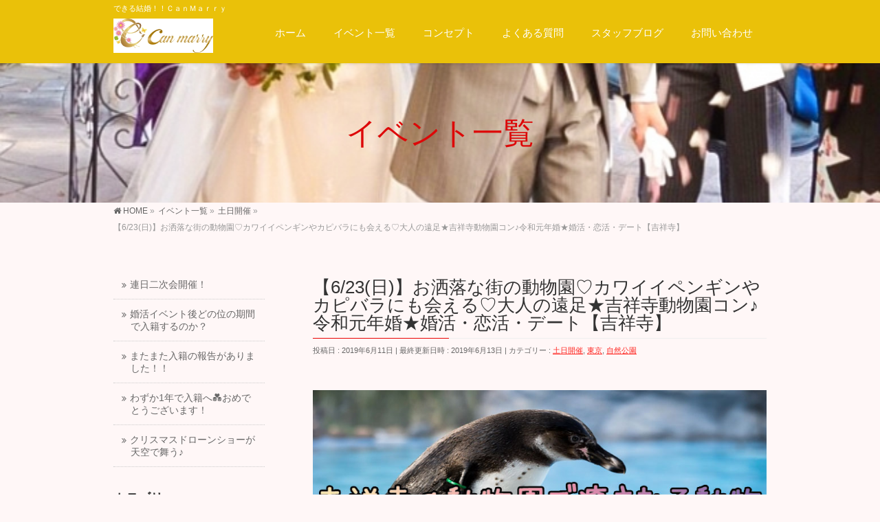

--- FILE ---
content_type: text/html; charset=UTF-8
request_url: https://canmarry.com/info/kitijyoji/
body_size: 30291
content:
<!DOCTYPE html>
<!--[if IE]>
<meta http-equiv="X-UA-Compatible" content="IE=Edge">
<![endif]-->
<html xmlns:fb="http://ogp.me/ns/fb#" lang="ja">
<head>
	<!-- Global site tag (gtag.js) - Google Analytics -->
<script async src="https://www.googletagmanager.com/gtag/js?id=UA-135919610-1"></script>
<script>
  window.dataLayer = window.dataLayer || [];
  function gtag(){dataLayer.push(arguments);}
  gtag('js', new Date());

  gtag('config', 'UA-135919610-1');
</script>

	<meta name="google-site-verification" content="yuNHZUU3Bg7aRVI9CKkV6Ntkhqo4u4WlaJVqlup-Eh4" />
<meta charset="UTF-8" />
<link rel="start" href="https://canmarry.com" title="HOME" />

<meta id="viewport" name="viewport" content="width=device-width, initial-scale=1">
<title>【6/23(日)】お洒落な街の動物園♡カワイイペンギンやカピバラにも会える♡大人の遠足★吉祥寺動物園コン♪令和元年婚★婚活・恋活・デート【吉祥寺】 | 土日開催,東京,自然公園 | 婚活パーティー・イベントのCａｎＭａｒｒｙ</title>
<!--[if lt IE 9]><script src="https://canmarry.com/wp-content/themes/biz-vektor/js/html5.js"></script><![endif]-->
<meta name='robots' content='max-image-preview:large' />
	<style>img:is([sizes="auto" i], [sizes^="auto," i]) { contain-intrinsic-size: 3000px 1500px }</style>
	<meta name="keywords" content="東京婚活,東京　婚活パーティー,婚活パーティー,東京　結婚,婚活　イベント,東京　婚活,東京　アウトドア,東京　婚活　アウトドア,東京　街コン,街コン　東京,アラサー婚活パーティー,お散歩婚活,東京　お散歩婚活,花火婚活," />
<link rel='dns-prefetch' href='//webfonts.xserver.jp' />
<link rel='dns-prefetch' href='//maxcdn.bootstrapcdn.com' />
<link rel='dns-prefetch' href='//fonts.googleapis.com' />
<link rel="alternate" type="application/rss+xml" title="婚活パーティー・イベントのCａｎＭａｒｒｙ &raquo; フィード" href="https://canmarry.com/feed/" />
<link rel="alternate" type="application/rss+xml" title="婚活パーティー・イベントのCａｎＭａｒｒｙ &raquo; コメントフィード" href="https://canmarry.com/comments/feed/" />
<meta name="description" content="3日前まで早割中♡お洒落な動物園!!ドキドキワクワクの動物園企画★今回は初参加の方でも参加しやすい、恋活、婚活、デート遠足コンです★動物達を見ながら巡りますので出会いと充実した休日をお楽しみ頂けます(^^)/ポイント自然な出会いがポイント◎動物を見ながら交流を深めるので会話もうまれやすいのがポイント★女性のお1人様でもお気軽に参加頂けるよう、グループ行動で園内を行動するので、す" />
<style type="text/css">.keyColorBG,.keyColorBGh:hover,.keyColor_bg,.keyColor_bg_hover:hover{background-color: #e90000;}.keyColorCl,.keyColorClh:hover,.keyColor_txt,.keyColor_txt_hover:hover{color: #e90000;}.keyColorBd,.keyColorBdh:hover,.keyColor_border,.keyColor_border_hover:hover{border-color: #e90000;}.color_keyBG,.color_keyBGh:hover,.color_key_bg,.color_key_bg_hover:hover{background-color: #e90000;}.color_keyCl,.color_keyClh:hover,.color_key_txt,.color_key_txt_hover:hover{color: #e90000;}.color_keyBd,.color_keyBdh:hover,.color_key_border,.color_key_border_hover:hover{border-color: #e90000;}</style>
		<!-- This site uses the Google Analytics by MonsterInsights plugin v9.3.0 - Using Analytics tracking - https://www.monsterinsights.com/ -->
		<!-- Note: MonsterInsights is not currently configured on this site. The site owner needs to authenticate with Google Analytics in the MonsterInsights settings panel. -->
					<!-- No tracking code set -->
				<!-- / Google Analytics by MonsterInsights -->
		<script type="text/javascript">
/* <![CDATA[ */
window._wpemojiSettings = {"baseUrl":"https:\/\/s.w.org\/images\/core\/emoji\/15.0.3\/72x72\/","ext":".png","svgUrl":"https:\/\/s.w.org\/images\/core\/emoji\/15.0.3\/svg\/","svgExt":".svg","source":{"concatemoji":"https:\/\/canmarry.com\/wp-includes\/js\/wp-emoji-release.min.js?ver=6.7.4"}};
/*! This file is auto-generated */
!function(i,n){var o,s,e;function c(e){try{var t={supportTests:e,timestamp:(new Date).valueOf()};sessionStorage.setItem(o,JSON.stringify(t))}catch(e){}}function p(e,t,n){e.clearRect(0,0,e.canvas.width,e.canvas.height),e.fillText(t,0,0);var t=new Uint32Array(e.getImageData(0,0,e.canvas.width,e.canvas.height).data),r=(e.clearRect(0,0,e.canvas.width,e.canvas.height),e.fillText(n,0,0),new Uint32Array(e.getImageData(0,0,e.canvas.width,e.canvas.height).data));return t.every(function(e,t){return e===r[t]})}function u(e,t,n){switch(t){case"flag":return n(e,"\ud83c\udff3\ufe0f\u200d\u26a7\ufe0f","\ud83c\udff3\ufe0f\u200b\u26a7\ufe0f")?!1:!n(e,"\ud83c\uddfa\ud83c\uddf3","\ud83c\uddfa\u200b\ud83c\uddf3")&&!n(e,"\ud83c\udff4\udb40\udc67\udb40\udc62\udb40\udc65\udb40\udc6e\udb40\udc67\udb40\udc7f","\ud83c\udff4\u200b\udb40\udc67\u200b\udb40\udc62\u200b\udb40\udc65\u200b\udb40\udc6e\u200b\udb40\udc67\u200b\udb40\udc7f");case"emoji":return!n(e,"\ud83d\udc26\u200d\u2b1b","\ud83d\udc26\u200b\u2b1b")}return!1}function f(e,t,n){var r="undefined"!=typeof WorkerGlobalScope&&self instanceof WorkerGlobalScope?new OffscreenCanvas(300,150):i.createElement("canvas"),a=r.getContext("2d",{willReadFrequently:!0}),o=(a.textBaseline="top",a.font="600 32px Arial",{});return e.forEach(function(e){o[e]=t(a,e,n)}),o}function t(e){var t=i.createElement("script");t.src=e,t.defer=!0,i.head.appendChild(t)}"undefined"!=typeof Promise&&(o="wpEmojiSettingsSupports",s=["flag","emoji"],n.supports={everything:!0,everythingExceptFlag:!0},e=new Promise(function(e){i.addEventListener("DOMContentLoaded",e,{once:!0})}),new Promise(function(t){var n=function(){try{var e=JSON.parse(sessionStorage.getItem(o));if("object"==typeof e&&"number"==typeof e.timestamp&&(new Date).valueOf()<e.timestamp+604800&&"object"==typeof e.supportTests)return e.supportTests}catch(e){}return null}();if(!n){if("undefined"!=typeof Worker&&"undefined"!=typeof OffscreenCanvas&&"undefined"!=typeof URL&&URL.createObjectURL&&"undefined"!=typeof Blob)try{var e="postMessage("+f.toString()+"("+[JSON.stringify(s),u.toString(),p.toString()].join(",")+"));",r=new Blob([e],{type:"text/javascript"}),a=new Worker(URL.createObjectURL(r),{name:"wpTestEmojiSupports"});return void(a.onmessage=function(e){c(n=e.data),a.terminate(),t(n)})}catch(e){}c(n=f(s,u,p))}t(n)}).then(function(e){for(var t in e)n.supports[t]=e[t],n.supports.everything=n.supports.everything&&n.supports[t],"flag"!==t&&(n.supports.everythingExceptFlag=n.supports.everythingExceptFlag&&n.supports[t]);n.supports.everythingExceptFlag=n.supports.everythingExceptFlag&&!n.supports.flag,n.DOMReady=!1,n.readyCallback=function(){n.DOMReady=!0}}).then(function(){return e}).then(function(){var e;n.supports.everything||(n.readyCallback(),(e=n.source||{}).concatemoji?t(e.concatemoji):e.wpemoji&&e.twemoji&&(t(e.twemoji),t(e.wpemoji)))}))}((window,document),window._wpemojiSettings);
/* ]]> */
</script>
<link rel='stylesheet' id='sbi_styles-css' href='https://canmarry.com/wp-content/plugins/instagram-feed/css/sbi-styles.min.css?ver=6.0.5' type='text/css' media='all' />
<style id='wp-emoji-styles-inline-css' type='text/css'>

	img.wp-smiley, img.emoji {
		display: inline !important;
		border: none !important;
		box-shadow: none !important;
		height: 1em !important;
		width: 1em !important;
		margin: 0 0.07em !important;
		vertical-align: -0.1em !important;
		background: none !important;
		padding: 0 !important;
	}
</style>
<link rel='stylesheet' id='wp-block-library-css' href='https://canmarry.com/wp-includes/css/dist/block-library/style.min.css?ver=6.7.4' type='text/css' media='all' />
<link rel='stylesheet' id='liquid-block-speech-css' href='https://canmarry.com/wp-content/plugins/liquid-speech-balloon/css/block.css?ver=6.7.4' type='text/css' media='all' />
<style id='classic-theme-styles-inline-css' type='text/css'>
/*! This file is auto-generated */
.wp-block-button__link{color:#fff;background-color:#32373c;border-radius:9999px;box-shadow:none;text-decoration:none;padding:calc(.667em + 2px) calc(1.333em + 2px);font-size:1.125em}.wp-block-file__button{background:#32373c;color:#fff;text-decoration:none}
</style>
<style id='global-styles-inline-css' type='text/css'>
:root{--wp--preset--aspect-ratio--square: 1;--wp--preset--aspect-ratio--4-3: 4/3;--wp--preset--aspect-ratio--3-4: 3/4;--wp--preset--aspect-ratio--3-2: 3/2;--wp--preset--aspect-ratio--2-3: 2/3;--wp--preset--aspect-ratio--16-9: 16/9;--wp--preset--aspect-ratio--9-16: 9/16;--wp--preset--color--black: #000000;--wp--preset--color--cyan-bluish-gray: #abb8c3;--wp--preset--color--white: #ffffff;--wp--preset--color--pale-pink: #f78da7;--wp--preset--color--vivid-red: #cf2e2e;--wp--preset--color--luminous-vivid-orange: #ff6900;--wp--preset--color--luminous-vivid-amber: #fcb900;--wp--preset--color--light-green-cyan: #7bdcb5;--wp--preset--color--vivid-green-cyan: #00d084;--wp--preset--color--pale-cyan-blue: #8ed1fc;--wp--preset--color--vivid-cyan-blue: #0693e3;--wp--preset--color--vivid-purple: #9b51e0;--wp--preset--gradient--vivid-cyan-blue-to-vivid-purple: linear-gradient(135deg,rgba(6,147,227,1) 0%,rgb(155,81,224) 100%);--wp--preset--gradient--light-green-cyan-to-vivid-green-cyan: linear-gradient(135deg,rgb(122,220,180) 0%,rgb(0,208,130) 100%);--wp--preset--gradient--luminous-vivid-amber-to-luminous-vivid-orange: linear-gradient(135deg,rgba(252,185,0,1) 0%,rgba(255,105,0,1) 100%);--wp--preset--gradient--luminous-vivid-orange-to-vivid-red: linear-gradient(135deg,rgba(255,105,0,1) 0%,rgb(207,46,46) 100%);--wp--preset--gradient--very-light-gray-to-cyan-bluish-gray: linear-gradient(135deg,rgb(238,238,238) 0%,rgb(169,184,195) 100%);--wp--preset--gradient--cool-to-warm-spectrum: linear-gradient(135deg,rgb(74,234,220) 0%,rgb(151,120,209) 20%,rgb(207,42,186) 40%,rgb(238,44,130) 60%,rgb(251,105,98) 80%,rgb(254,248,76) 100%);--wp--preset--gradient--blush-light-purple: linear-gradient(135deg,rgb(255,206,236) 0%,rgb(152,150,240) 100%);--wp--preset--gradient--blush-bordeaux: linear-gradient(135deg,rgb(254,205,165) 0%,rgb(254,45,45) 50%,rgb(107,0,62) 100%);--wp--preset--gradient--luminous-dusk: linear-gradient(135deg,rgb(255,203,112) 0%,rgb(199,81,192) 50%,rgb(65,88,208) 100%);--wp--preset--gradient--pale-ocean: linear-gradient(135deg,rgb(255,245,203) 0%,rgb(182,227,212) 50%,rgb(51,167,181) 100%);--wp--preset--gradient--electric-grass: linear-gradient(135deg,rgb(202,248,128) 0%,rgb(113,206,126) 100%);--wp--preset--gradient--midnight: linear-gradient(135deg,rgb(2,3,129) 0%,rgb(40,116,252) 100%);--wp--preset--font-size--small: 13px;--wp--preset--font-size--medium: 20px;--wp--preset--font-size--large: 36px;--wp--preset--font-size--x-large: 42px;--wp--preset--spacing--20: 0.44rem;--wp--preset--spacing--30: 0.67rem;--wp--preset--spacing--40: 1rem;--wp--preset--spacing--50: 1.5rem;--wp--preset--spacing--60: 2.25rem;--wp--preset--spacing--70: 3.38rem;--wp--preset--spacing--80: 5.06rem;--wp--preset--shadow--natural: 6px 6px 9px rgba(0, 0, 0, 0.2);--wp--preset--shadow--deep: 12px 12px 50px rgba(0, 0, 0, 0.4);--wp--preset--shadow--sharp: 6px 6px 0px rgba(0, 0, 0, 0.2);--wp--preset--shadow--outlined: 6px 6px 0px -3px rgba(255, 255, 255, 1), 6px 6px rgba(0, 0, 0, 1);--wp--preset--shadow--crisp: 6px 6px 0px rgba(0, 0, 0, 1);}:where(.is-layout-flex){gap: 0.5em;}:where(.is-layout-grid){gap: 0.5em;}body .is-layout-flex{display: flex;}.is-layout-flex{flex-wrap: wrap;align-items: center;}.is-layout-flex > :is(*, div){margin: 0;}body .is-layout-grid{display: grid;}.is-layout-grid > :is(*, div){margin: 0;}:where(.wp-block-columns.is-layout-flex){gap: 2em;}:where(.wp-block-columns.is-layout-grid){gap: 2em;}:where(.wp-block-post-template.is-layout-flex){gap: 1.25em;}:where(.wp-block-post-template.is-layout-grid){gap: 1.25em;}.has-black-color{color: var(--wp--preset--color--black) !important;}.has-cyan-bluish-gray-color{color: var(--wp--preset--color--cyan-bluish-gray) !important;}.has-white-color{color: var(--wp--preset--color--white) !important;}.has-pale-pink-color{color: var(--wp--preset--color--pale-pink) !important;}.has-vivid-red-color{color: var(--wp--preset--color--vivid-red) !important;}.has-luminous-vivid-orange-color{color: var(--wp--preset--color--luminous-vivid-orange) !important;}.has-luminous-vivid-amber-color{color: var(--wp--preset--color--luminous-vivid-amber) !important;}.has-light-green-cyan-color{color: var(--wp--preset--color--light-green-cyan) !important;}.has-vivid-green-cyan-color{color: var(--wp--preset--color--vivid-green-cyan) !important;}.has-pale-cyan-blue-color{color: var(--wp--preset--color--pale-cyan-blue) !important;}.has-vivid-cyan-blue-color{color: var(--wp--preset--color--vivid-cyan-blue) !important;}.has-vivid-purple-color{color: var(--wp--preset--color--vivid-purple) !important;}.has-black-background-color{background-color: var(--wp--preset--color--black) !important;}.has-cyan-bluish-gray-background-color{background-color: var(--wp--preset--color--cyan-bluish-gray) !important;}.has-white-background-color{background-color: var(--wp--preset--color--white) !important;}.has-pale-pink-background-color{background-color: var(--wp--preset--color--pale-pink) !important;}.has-vivid-red-background-color{background-color: var(--wp--preset--color--vivid-red) !important;}.has-luminous-vivid-orange-background-color{background-color: var(--wp--preset--color--luminous-vivid-orange) !important;}.has-luminous-vivid-amber-background-color{background-color: var(--wp--preset--color--luminous-vivid-amber) !important;}.has-light-green-cyan-background-color{background-color: var(--wp--preset--color--light-green-cyan) !important;}.has-vivid-green-cyan-background-color{background-color: var(--wp--preset--color--vivid-green-cyan) !important;}.has-pale-cyan-blue-background-color{background-color: var(--wp--preset--color--pale-cyan-blue) !important;}.has-vivid-cyan-blue-background-color{background-color: var(--wp--preset--color--vivid-cyan-blue) !important;}.has-vivid-purple-background-color{background-color: var(--wp--preset--color--vivid-purple) !important;}.has-black-border-color{border-color: var(--wp--preset--color--black) !important;}.has-cyan-bluish-gray-border-color{border-color: var(--wp--preset--color--cyan-bluish-gray) !important;}.has-white-border-color{border-color: var(--wp--preset--color--white) !important;}.has-pale-pink-border-color{border-color: var(--wp--preset--color--pale-pink) !important;}.has-vivid-red-border-color{border-color: var(--wp--preset--color--vivid-red) !important;}.has-luminous-vivid-orange-border-color{border-color: var(--wp--preset--color--luminous-vivid-orange) !important;}.has-luminous-vivid-amber-border-color{border-color: var(--wp--preset--color--luminous-vivid-amber) !important;}.has-light-green-cyan-border-color{border-color: var(--wp--preset--color--light-green-cyan) !important;}.has-vivid-green-cyan-border-color{border-color: var(--wp--preset--color--vivid-green-cyan) !important;}.has-pale-cyan-blue-border-color{border-color: var(--wp--preset--color--pale-cyan-blue) !important;}.has-vivid-cyan-blue-border-color{border-color: var(--wp--preset--color--vivid-cyan-blue) !important;}.has-vivid-purple-border-color{border-color: var(--wp--preset--color--vivid-purple) !important;}.has-vivid-cyan-blue-to-vivid-purple-gradient-background{background: var(--wp--preset--gradient--vivid-cyan-blue-to-vivid-purple) !important;}.has-light-green-cyan-to-vivid-green-cyan-gradient-background{background: var(--wp--preset--gradient--light-green-cyan-to-vivid-green-cyan) !important;}.has-luminous-vivid-amber-to-luminous-vivid-orange-gradient-background{background: var(--wp--preset--gradient--luminous-vivid-amber-to-luminous-vivid-orange) !important;}.has-luminous-vivid-orange-to-vivid-red-gradient-background{background: var(--wp--preset--gradient--luminous-vivid-orange-to-vivid-red) !important;}.has-very-light-gray-to-cyan-bluish-gray-gradient-background{background: var(--wp--preset--gradient--very-light-gray-to-cyan-bluish-gray) !important;}.has-cool-to-warm-spectrum-gradient-background{background: var(--wp--preset--gradient--cool-to-warm-spectrum) !important;}.has-blush-light-purple-gradient-background{background: var(--wp--preset--gradient--blush-light-purple) !important;}.has-blush-bordeaux-gradient-background{background: var(--wp--preset--gradient--blush-bordeaux) !important;}.has-luminous-dusk-gradient-background{background: var(--wp--preset--gradient--luminous-dusk) !important;}.has-pale-ocean-gradient-background{background: var(--wp--preset--gradient--pale-ocean) !important;}.has-electric-grass-gradient-background{background: var(--wp--preset--gradient--electric-grass) !important;}.has-midnight-gradient-background{background: var(--wp--preset--gradient--midnight) !important;}.has-small-font-size{font-size: var(--wp--preset--font-size--small) !important;}.has-medium-font-size{font-size: var(--wp--preset--font-size--medium) !important;}.has-large-font-size{font-size: var(--wp--preset--font-size--large) !important;}.has-x-large-font-size{font-size: var(--wp--preset--font-size--x-large) !important;}
:where(.wp-block-post-template.is-layout-flex){gap: 1.25em;}:where(.wp-block-post-template.is-layout-grid){gap: 1.25em;}
:where(.wp-block-columns.is-layout-flex){gap: 2em;}:where(.wp-block-columns.is-layout-grid){gap: 2em;}
:root :where(.wp-block-pullquote){font-size: 1.5em;line-height: 1.6;}
</style>
<link rel='stylesheet' id='whats-new-style-css' href='https://canmarry.com/wp-content/plugins/whats-new-genarator/whats-new.css?ver=2.0.2' type='text/css' media='all' />
<link rel='stylesheet' id='Biz_Vektor_common_style-css' href='https://canmarry.com/wp-content/themes/biz-vektor/css/bizvektor_common_min.css?ver=1.9.14' type='text/css' media='all' />
<link rel='stylesheet' id='Biz_Vektor_Design_style-css' href='https://canmarry.com/wp-content/plugins/bizvektor-vast/css/vast.min.css?ver=1.2.0' type='text/css' media='all' />
<link rel='stylesheet' id='Biz_Vektor_plugin_sns_style-css' href='https://canmarry.com/wp-content/themes/biz-vektor/plugins/sns/style_bizvektor_sns.css?ver=6.7.4' type='text/css' media='all' />
<link rel='stylesheet' id='Biz_Vektor_add_font_awesome-css' href='//maxcdn.bootstrapcdn.com/font-awesome/4.3.0/css/font-awesome.min.css?ver=6.7.4' type='text/css' media='all' />
<link rel='stylesheet' id='Biz_Vektor_add_web_fonts-css' href='//fonts.googleapis.com/css?family=Droid+Sans%3A700%7CLato%3A900%7CAnton&#038;ver=6.7.4' type='text/css' media='all' />
<style id='akismet-widget-style-inline-css' type='text/css'>

			.a-stats {
				--akismet-color-mid-green: #357b49;
				--akismet-color-white: #fff;
				--akismet-color-light-grey: #f6f7f7;

				max-width: 350px;
				width: auto;
			}

			.a-stats * {
				all: unset;
				box-sizing: border-box;
			}

			.a-stats strong {
				font-weight: 600;
			}

			.a-stats a.a-stats__link,
			.a-stats a.a-stats__link:visited,
			.a-stats a.a-stats__link:active {
				background: var(--akismet-color-mid-green);
				border: none;
				box-shadow: none;
				border-radius: 8px;
				color: var(--akismet-color-white);
				cursor: pointer;
				display: block;
				font-family: -apple-system, BlinkMacSystemFont, 'Segoe UI', 'Roboto', 'Oxygen-Sans', 'Ubuntu', 'Cantarell', 'Helvetica Neue', sans-serif;
				font-weight: 500;
				padding: 12px;
				text-align: center;
				text-decoration: none;
				transition: all 0.2s ease;
			}

			/* Extra specificity to deal with TwentyTwentyOne focus style */
			.widget .a-stats a.a-stats__link:focus {
				background: var(--akismet-color-mid-green);
				color: var(--akismet-color-white);
				text-decoration: none;
			}

			.a-stats a.a-stats__link:hover {
				filter: brightness(110%);
				box-shadow: 0 4px 12px rgba(0, 0, 0, 0.06), 0 0 2px rgba(0, 0, 0, 0.16);
			}

			.a-stats .count {
				color: var(--akismet-color-white);
				display: block;
				font-size: 1.5em;
				line-height: 1.4;
				padding: 0 13px;
				white-space: nowrap;
			}
		
</style>
<link rel='stylesheet' id='tablepress-default-css' href='https://canmarry.com/wp-content/tablepress-combined.min.css?ver=14' type='text/css' media='all' />
<script type="text/javascript" src="https://canmarry.com/wp-includes/js/jquery/jquery.min.js?ver=3.7.1" id="jquery-core-js"></script>
<script type="text/javascript" src="https://canmarry.com/wp-includes/js/jquery/jquery-migrate.min.js?ver=3.4.1" id="jquery-migrate-js"></script>
<script type="text/javascript" src="//webfonts.xserver.jp/js/xserverv3.js?fadein=0&amp;ver=2.0.8" id="typesquare_std-js"></script>
<link rel="https://api.w.org/" href="https://canmarry.com/wp-json/" /><link rel="EditURI" type="application/rsd+xml" title="RSD" href="https://canmarry.com/xmlrpc.php?rsd" />
<link rel="canonical" href="https://canmarry.com/info/kitijyoji/" />
<link rel='shortlink' href='https://canmarry.com/?p=9915' />
<link rel="alternate" title="oEmbed (JSON)" type="application/json+oembed" href="https://canmarry.com/wp-json/oembed/1.0/embed?url=https%3A%2F%2Fcanmarry.com%2Finfo%2Fkitijyoji%2F" />
<link rel="alternate" title="oEmbed (XML)" type="text/xml+oembed" href="https://canmarry.com/wp-json/oembed/1.0/embed?url=https%3A%2F%2Fcanmarry.com%2Finfo%2Fkitijyoji%2F&#038;format=xml" />
<style type="text/css">.liquid-speech-balloon-00 .liquid-speech-balloon-avatar { background-image: url("http://canmarry.com/wp-content/uploads/2021/01/7b6d04e1f6c9650f4d563dbb6738e8d4.jpg"); } </style>
<script type="text/javascript">
	window._wp_rp_static_base_url = 'https://wprp.sovrn.com/static/';
	window._wp_rp_wp_ajax_url = "https://canmarry.com/wp-admin/admin-ajax.php";
	window._wp_rp_plugin_version = '3.6.4';
	window._wp_rp_post_id = '9915';
	window._wp_rp_num_rel_posts = '13';
	window._wp_rp_thumbnails = true;
	window._wp_rp_post_title = '%E3%80%906%2F23%28%E6%97%A5%29%E3%80%91%E3%81%8A%E6%B4%92%E8%90%BD%E3%81%AA%E8%A1%97%E3%81%AE%E5%8B%95%E7%89%A9%E5%9C%92%E2%99%A1%E3%82%AB%E3%83%AF%E3%82%A4%E3%82%A4%E3%83%9A%E3%83%B3%E3%82%AE%E3%83%B3%E3%82%84%E3%82%AB%E3%83%94%E3%83%90%E3%83%A9%E3%81%AB%E3%82%82%E4%BC%9A%E3%81%88%E3%82%8B%E2%99%A1%E5%A4%A7%E4%BA%BA%E3%81%AE%E9%81%A0%E8%B6%B3%E2%98%85%E5%90%89%E7%A5%A5%E5%AF%BA%E5%8B%95%E7%89%A9%E5%9C%92%E3%82%B3%E3%83%B3%E2%99%AA%E4%BB%A4%E5%92%8C%E5%85%83%E5%B9%B4%E5%A9%9A%E2%98%85%E5%A9%9A%E6%B4%BB%E3%83%BB%E6%81%8B%E6%B4%BB%E3%83%BB%E3%83%87%E3%83%BC%E3%83%88%E3%80%90%E5%90%89%E7%A5%A5%E5%AF%BA%E3%80%91';
	window._wp_rp_post_tags = [];
	window._wp_rp_promoted_content = true;
</script>
<link rel="stylesheet" href="https://canmarry.com/wp-content/plugins/wordpress-23-related-posts-plugin_/static/themes/vertical-s.css?version=3.6.4" />
<!-- [ BizVektor OGP ] -->
<meta property="og:site_name" content="婚活パーティー・イベントのCａｎＭａｒｒｙ" />
<meta property="og:url" content="https://canmarry.com/info/kitijyoji/" />
<meta property="fb:app_id" content="" />
<meta property="og:type" content="article" />
<meta property="og:image" content="https://canmarry.com/wp-content/uploads/2019/06/cb30f2216a3ace55e0122f0ab5e92c69.jpg" />
<meta property="og:title" content="【6/23(日)】お洒落な街の動物園♡カワイイペンギンやカピバラにも会える♡大人の遠足★吉祥寺動物園コン♪令和元年婚★婚活・恋活・デート【吉祥寺】 | 婚活パーティー・イベントのCａｎＭａｒｒｙ" />
<meta property="og:description" content=" 3日前まで早割中           ♡お洒落な動物園!! ドキドキワクワクの動物園企画★ 今回は初参加の方でも参加しやすい、恋活、婚活、デート遠足コンです★ 動物達を見ながら巡りますので出会いと充実した休日をお楽しみ頂けます(^^)/      ポイント  自然な出会いがポイント◎ 動物を見ながら交流を深めるので会話もうまれやすいのがポイント★ 女性のお1人様でもお気軽に参加頂けるよう、グループ行動で園内を行動するので、す" />
<!-- [ /BizVektor OGP ] -->
<!-- bizvektor twitter card -->
<meta name="twitter:card" content="summary_large_image">
<meta name="twitter:description" content="3日前まで早割中♡お洒落な動物園!!ドキドキワクワクの動物園企画★今回は初参加の方でも参加しやすい、恋活、婚活、デート遠足コンです★動物達を見ながら巡りますので出会いと充実した休日をお楽しみ頂けます(^^)/ポイント自然な出会いがポイント◎動物を見ながら交流を深めるので会話もうまれやすいのがポイント★女性のお1人様でもお気軽に参加頂けるよう、グループ行動で園内を行動するので、す">
<meta name="twitter:title" content="【6/23(日)】お洒落な街の動物園♡カワイイペンギンやカピバラにも会える♡大人の遠足★吉祥寺動物園コン♪令和元年婚★婚活・恋活・デート【吉祥寺】 | 土日開催,東京,自然公園 | 婚活パーティー・イベントのCａｎＭａｒｒｙ">
<meta name="twitter:url" content="https://canmarry.com/info/kitijyoji/">
<meta name="twitter:image" content="https://canmarry.com/wp-content/uploads/2019/06/cb30f2216a3ace55e0122f0ab5e92c69.jpg">
<meta name="twitter:site" content="@canmarry7">
<!-- /twitter card -->
<!--[if lte IE 8]>
<link rel="stylesheet" type="text/css" media="all" href="https://canmarry.com/wp-content/plugins/bizvektor-vast/css/vast_old_ie.min.css" />
<![endif]-->
<link rel="SHORTCUT ICON" HREF="//canmarry.com/wp-content/uploads/2017/09/favicon.ico" /><link rel="pingback" href="https://canmarry.com/xmlrpc.php" />
<style type="text/css" id="custom-background-css">
body.custom-background { background-color: #fff7f7; }
</style>
	<link rel="icon" href="https://canmarry.com/wp-content/uploads/2017/09/cropped-rogoshou-32x32.png" sizes="32x32" />
<link rel="icon" href="https://canmarry.com/wp-content/uploads/2017/09/cropped-rogoshou-192x192.png" sizes="192x192" />
<link rel="apple-touch-icon" href="https://canmarry.com/wp-content/uploads/2017/09/cropped-rogoshou-180x180.png" />
<meta name="msapplication-TileImage" content="https://canmarry.com/wp-content/uploads/2017/09/cropped-rogoshou-270x270.png" />
<style id="sccss">h2#danraku2 {　　
   : #364e96;/*文字色*/
padding: 0.5em 0;/*上下の余白*/
border-top: solid 3px #364e96;/*上線*/
border-bottom: solid 3px #364e96;/*下線*/
}

.test_css {
 color: #0000ff; 
}

</style>        <style type="text/css">

a { color:#ff2924 }

#searchform input[type=submit],
p.form-submit input[type=submit],
form#searchform input#searchsubmit,
.content form input.wpcf7-submit,
#confirm-button input,
a.btn,
.linkBtn a,
input[type=button],
input[type=submit],
.sideTower li#sideContact.sideBnr a { background-color:#e90000; }

.moreLink a { color:#e90000; border-color:#e90000; }
.moreLink a:hover { background-color:#e90000; }
.content #topPr h3 a:hover,
.moreLink a:after { color:#e90000; }

::selection { background-color:#ff2924; }
::-moz-selection { background-color:#ff2924; }

#header.opacyHeader { background-color:rgba(233,0,0,1); }

#headerTop { border-top-color:#e90000; }
#header.itemOpen { background-color:#e90000; }
.headMainMenu li:hover {  }

.content h2:after,
.content h1.contentTitle:after,
.content h1.entryPostTitle:after,
.content .sideWidget h4:after { border-bottom-color:#e90000; }
.content h3:after,
.content .child_page_block h4:after { border-bottom-color:#e90000; }

.sideTower li#sideContact.sideBnr a:hover,
form#searchform input#searchsubmit:hover { background-color:#ff2924; }

#panList .innerBox ul a:hover { color:#ff2924; }

.content .mainFootContact p.mainFootTxt span.mainFootTel { color:#e90000; }
.content .mainFootContact .mainFootBt a { background-color:#e90000; }
.content .mainFootContact .mainFootBt a:hover { background-color:#ff2924; }

.content .infoList .infoCate a,
.content .infoList .rssBtn a { background-color:#fff5f5;color:#e90000; }
.content .infoList .infoCate a:hover,
.content .infoList .rssBtn a:hover { background-color:#e90000; }
.content .infoList ul li .infoTxt a:hover,
.content .infoList .infoListBox div.entryTxtBox h4.entryTitle a:hover { color:#e90000; border-bottom-color:#e90000;}

.content ul.linkList li a:hover { color:#e90000; }

.paging span,
.paging a   { color:#e90000;border-color:#e90000; }
.paging span.current,
.paging a:hover { background-color:#e90000; }

/* アクティブのページ */
.sideTower .sideWidget li > a:hover,
.sideTower .sideWidget li.current_page_item > a,
.sideTower .sideWidget li.current-cat > a   { color:#e90000; background-color:#fff5f5; }

.sideTower .ttBoxSection .ttBox a:hover { color:#e90000; }

#footMenu { border-top-color:#e90000; }
#footMenu .menu li a:hover,
#footerSiteMap .menu a:hover { color:#e90000 }

@media (min-width: 970px) {
.content .childPageBox ul li a:hover,
.content .childPageBox ul li.current_page_item a { color:#e90000; }
}

#pageTitBnr { background-image: url('http://canmarry.com/wp-content/uploads/2017/10/6b27ec96c60b29bb116510b77bc1f62b_s.jpg'); background-position: center center;  background-repeat: no-repeat; }
#pageTitBnr #pageTitInner #pageTit{ color:#dd0808; }

#header { background-color:rgba(234,193,9,1); box-shadow: 0px 1px 3px rgba(0, 0, 0, 0.1); }	
#header.itemOpen { background-color:#eac109; }
#header #headerInner { border-bottom: none !important; }
#gMenu .assistive-text { color:#ffffff; border-color:#ffffff; }
#header .innerBox #site-title a { color:#ffffff; }
@media (min-width: 970px) {
/*#header #headerInner { border-bottom-color:#ffffff };*/
#headerTop #site-description,   
.headMainMenu .menu > li > a { color:#ffffff; }
}

</style>
<!--[if lte IE 8]>
<style type="text/css">
.headMainMenu li:hover li a:hover { color:#333; }
.headMainMenu li.current-page-item a,
.headMainMenu li.current_page_item a,
.headMainMenu li.current-menu-ancestor a,
.headMainMenu li.current-page-ancestor a { color:#333;}
.headMainMenu li.current-page-item a span,
.headMainMenu li.current_page_item a span,
.headMainMenu li.current-menu-ancestor a span,
.headMainMenu li.current-page-ancestor a span { color:#e90000; }
</style>
<![endif]-->
<script type="text/javascript">
var bizvektor_vast = {"theme_plus_mobile":false,"headerAreaBg":true};
</script>
<style type="text/css">
/*-------------------------------------------*/
/*	font
/*-------------------------------------------*/
h1,h2,h3,h4,h4,h5,h6,#header #site-title,#pageTitBnr #pageTitInner #pageTit,#content .leadTxt,#sideTower .localHead {font-family: "ヒラギノ角ゴ Pro W3","Hiragino Kaku Gothic Pro","メイリオ",Meiryo,Osaka,"ＭＳ Ｐゴシック","MS PGothic",sans-serif; }
#pageTitBnr #pageTitInner #pageTit { font-weight:lighter; }
#gMenu .menu li a strong {font-family: "ヒラギノ角ゴ Pro W3","Hiragino Kaku Gothic Pro","メイリオ",Meiryo,Osaka,"ＭＳ Ｐゴシック","MS PGothic",sans-serif; }
</style>
<link rel="stylesheet" href="https://canmarry.com/wp-content/themes/biz-vektor/style.css" type="text/css" media="all" />
<style type="text/css">
/* 

ここにカスタマイズしたいのを入れる

 */
/*
.content h1.entryPostTitle {
    text-shadow: 0 1px #ffffff;
    clear: both;
    font-size: 128.6%;
    padding: 20px 15px 15px;
    font-weight: bold;
    color: #00b9eb;
    border-top: 1px solid #e5e5e5;
    border-bottom: 5px solid #ad3c6b;
    border-left: 20px solid #E6A7B2;
    position: relative;
    line-height: 114.3%;
    background: url(images/line_wh.png) left top repeat-x;
    box-shadow: 0px 1px 3px rgba(0,0,0,0.20);
}
/* 黒板風　タイトルここから　タイトルテキスト　ここまでコピペ */
.kokuban-t2 {
 position: relative;
 margin: 2em auto;
 padding: 3.2em 1em 1em;
 width: 90%; /* ボックス幅 */
 background-color: #006633; /* ボックス背景色 */
 color: #fff; /* 文章色 */
 border: 8px solid #b2771f; /* 枠線 */
 border-radius: 3px; /* 角の丸み */
 box-shadow: 0 0 5px #333, 0 0 5px #555 inset;
}
.kokuban-t2::before,
.kokuban-t2::after {
 position: absolute;
 content: '';
 bottom: 0;
} 
.kokuban-t2::before {
 right: 10px;
 border: solid 3px #fff; /*チョーク（白）*/
 width: 20px; 
 border-radius: 3px 2px 0 2px;
}
.kokuban-t2::after {
 right: 40px;
 border: solid 3px #ffff6b; /*チョーク（黄色）*/
 width: 15px; 
 border-radius: 8px 5px 2px 5px;
}
.title-t2 {
 position: absolute;
 left: 1em;
 top: .5em;
 font-weight: bold;
 font-size: 1.1em;
 color: #ffff6b; /* タイトル色 */
}


*/

/*　イベント一覧の画像サイズの変更　 */
.wp-post-image{
width: 100px;
height: 100px;
}
/* 黒板風　ここまで　2 */
/* メモ　クリップ　Ｂ・テキスト */
.clip-box-b {
 position: relative;
 margin: 2em auto;
 padding: 15px 35px 15px 25px;
 width: 90%; /* ボックス幅 */
 background-color: #FFE4E1; /* ボックス背景色 */
 color: #666666; /* 文章色 */
 box-shadow: 4px 4px 1px #FFB6C1; /* 影の色 */
}
.clip-box-b::before {
 position: absolute;
 content: '';
 top: -15px;
 right: 10px;
 height: 55px;
 width: 15px;
 border: 3px solid #C0C0C0; /*クリップ色 */
 background-color: none;
 border-radius: 12px;
 box-shadow: 1px 1px 2px #ccc; /*クリップ影*/
 transform: rotate(10deg);
 z-index: 1;
}
.clip-box-b::after {
 position: absolute;
 content: '';
 top: 0px;
 width: 10px; 
 right: 20px;
 border: solid 5px #FFE4E1; /*背景色と同じ色に！*/
 z-index: 2;
}
/* メモ　クリップ　ここまでＢ */</style>
	<script type="text/javascript">
  var _gaq = _gaq || [];
  _gaq.push(['_setAccount', 'UA-105320156-1']);
  _gaq.push(['_trackPageview']);
    (function() {
	var ga = document.createElement('script'); ga.type = 'text/javascript'; ga.async = true;
	ga.src = ('https:' == document.location.protocol ? 'https://ssl' : 'http://www') + '.google-analytics.com/ga.js';
	var s = document.getElementsByTagName('script')[0]; s.parentNode.insertBefore(ga, s);
  })();
</script>
<script>
(function(i,s,o,g,r,a,m){i['GoogleAnalyticsObject']=r;i[r]=i[r]||function(){
(i[r].q=i[r].q||[]).push(arguments)},i[r].l=1*new Date();a=s.createElement(o),
m=s.getElementsByTagName(o)[0];a.async=1;a.src=g;m.parentNode.insertBefore(a,m)
})(window,document,'script','//www.google-analytics.com/analytics.js','ga');
ga('create', 'UA-105320156-1', 'canmarry.com');
ga('send', 'pageview');
</script>
</head>

<body class="info-template-default single single-info postid-9915 custom-background fl-builder-lite-2-8-6-1 two-column left-sidebar">

<div id="fb-root"></div>

<div id="wrap">

<!--[if lte IE 8]>
<div id="eradi_ie_box">
<div class="alert_title">ご利用の <span style="font-weight: bold;">Internet Exproler</span> は古すぎます。</div>
<p>あなたがご利用の Internet Explorer はすでにサポートが終了しているため、正しい表示・動作を保証しておりません。<br />
古い Internet Exproler はセキュリティーの観点からも、<a href="https://www.microsoft.com/ja-jp/windows/lifecycle/iesupport/" target="_blank" >新しいブラウザに移行する事が強く推奨されています。</a><br />
<a href="http://windows.microsoft.com/ja-jp/internet-explorer/" target="_blank" >最新のInternet Exproler</a> や <a href="https://www.microsoft.com/ja-jp/windows/microsoft-edge" target="_blank" >Edge</a> を利用するか、<a href="https://www.google.co.jp/chrome/browser/index.html" target="_blank">Chrome</a> や <a href="https://www.mozilla.org/ja/firefox/new/" target="_blank">Firefox</a> など、より早くて快適なブラウザをご利用ください。</p>
</div>
<![endif]-->

<!-- [ #headerTop ] -->
<div id="headerTop">
<div class="innerBox">
<div id="site-description">できる結婚！！ＣａｎＭａｒｒｙ</div>
</div>
</div><!-- [ /#headerTop ] -->

<!-- [ #header ] -->
<div id="header">
<div id="headerInner" class="innerBox">
<!-- [ #headLogo ] -->
<div id="site-title">
<a href="https://canmarry.com/" title="婚活パーティー・イベントのCａｎＭａｒｒｙ" rel="home">
<img src="http://canmarry.com/wp-content/uploads/2017/09/24c088ca1760555d5fb4ec023be9d9d0.jpg" alt="婚活パーティー・イベントのCａｎＭａｒｒｙ" /></a>
</div>
<!-- [ /#headLogo ] -->

<!-- [ #headContact ] -->

    <!-- [ #gMenu ] -->
    <div id="gMenu">
    <div id="gMenuInner" class="innerBox">
    <h3 class="assistive-text" onclick="showHide('header');"><span>MENU</span></h3>
    <div class="skip-link screen-reader-text">
        <a href=".content" title="メニューを飛ばす">メニューを飛ばす</a>
    </div>
<div class="headMainMenu">
<div class="menu-nested-pages-container"><ul id="menu-nested-pages" class="menu"><li id="menu-item-1279" class="menu-item menu-item-type-custom menu-item-object-custom menu-item-home"><a href="http://canmarry.com/"><strong>ホーム</strong></a></li>
<li id="menu-item-1277" class="menu-item menu-item-type-post_type menu-item-object-page"><a href="https://canmarry.com/%e3%82%a4%e3%83%99%e3%83%b3%e3%83%88%e4%b8%80%e8%a6%a7-2/"><strong>イベント一覧</strong></a></li>
<li id="menu-item-1273" class="menu-item menu-item-type-post_type menu-item-object-page menu-item-has-children"><a href="https://canmarry.com/concept/"><strong>コンセプト</strong></a>
<ul class="sub-menu">
	<li id="menu-item-1276" class="menu-item menu-item-type-post_type menu-item-object-page"><a href="https://canmarry.com/concept/outdoorinent/">アウトドアの婚活イベントってどんなイベント？</a></li>
	<li id="menu-item-1274" class="menu-item menu-item-type-post_type menu-item-object-page"><a href="https://canmarry.com/concept/%e3%82%ad%e3%83%a3%e3%83%b3%e3%82%bb%e3%83%ab%e3%83%bb%e3%82%a4%e3%83%99%e3%83%b3%e3%83%88%e3%81%ae%e4%b8%ad%e6%ad%a2%e3%81%ab%e3%81%a4%e3%81%84%e3%81%a6/">キャンセル・イベントの中止について</a></li>
	<li id="menu-item-1275" class="menu-item menu-item-type-post_type menu-item-object-page"><a href="https://canmarry.com/concept/mousikomi/">イベントのお申し込み方法</a></li>
</ul>
</li>
<li id="menu-item-1272" class="menu-item menu-item-type-post_type menu-item-object-page"><a href="https://canmarry.com/situmon/"><strong>よくある質問</strong></a></li>
<li id="menu-item-1278" class="menu-item menu-item-type-post_type menu-item-object-page current_page_parent"><a href="https://canmarry.com/blog/"><strong>スタッフブログ</strong></a></li>
<li id="menu-item-1289" class="menu-item menu-item-type-post_type menu-item-object-page"><a href="https://canmarry.com/contact/"><strong>お問い合わせ</strong></a></li>
</ul></div>
</div>
</div><!-- [ /#gMenuInner ] -->
    </div>
    <!-- [ /#gMenu ] -->
<!-- [ /#headContact ] -->

</div>
<!-- #headerInner -->
</div>
<!-- [ /#header ] -->



<div id="pageTitBnr">
<div class="innerBox">
<div id="pageTitInner">
<div id="pageTit">
イベント一覧</div>
</div><!-- [ /#pageTitInner ] -->
</div>
</div><!-- [ /#pageTitBnr ] -->
<!-- [ #panList ] -->
<div id="panList">
<div id="panListInner" class="innerBox">
<ul><li id="panHome"><a href="https://canmarry.com"><span>HOME</span></a> &raquo; </li><li itemscope itemtype="http://data-vocabulary.org/Breadcrumb"><a href="http://canmarry.com/info/" itemprop="url"><span itemprop="title">イベント一覧</span></a> &raquo; </li><li itemscope itemtype="http://data-vocabulary.org/Breadcrumb"><a href="https://canmarry.com/info-cat/donichi/" itemprop="url"><span itemprop="title">土日開催</span></a> &raquo; </li><li><span>【6/23(日)】お洒落な街の動物園♡カワイイペンギンやカピバラにも会える♡大人の遠足★吉祥寺動物園コン♪令和元年婚★婚活・恋活・デート【吉祥寺】</span></li></ul></div>
</div>
<!-- [ /#panList ] -->

<div id="main">
<!-- [ #container ] -->
<div id="container" class="innerBox">
	<!-- [ #content ] -->
	<div id="content" class="content">

<!-- [ #post- ] -->
<div id="post-9915" class="post-9915 info type-info status-publish has-post-thumbnail hentry info-cat-donichi info-cat-tokyo info-cat-shizenkoen">
	<h1 class="entryPostTitle entry-title">【6/23(日)】お洒落な街の動物園♡カワイイペンギンやカピバラにも会える♡大人の遠足★吉祥寺動物園コン♪令和元年婚★婚活・恋活・デート【吉祥寺】</h1>
	<div class="entry-meta">
<span class="published">投稿日 : 2019年6月11日</span>
<span class="updated entry-meta-items">最終更新日時 : 2019年6月13日</span>
<span class="vcard author entry-meta-items">投稿者 : <span class="fn">五十嵐 さん</span></span>
<span class="tags entry-meta-items">カテゴリー :  <a href="https://canmarry.com/info-cat/donichi/" rel="tag">土日開催</a>, <a href="https://canmarry.com/info-cat/tokyo/" rel="tag">東京</a>, <a href="https://canmarry.com/info-cat/shizenkoen/" rel="tag">自然公園</a></span>
</div>
<!-- .entry-meta -->
	<div class="entry-content post-content">
		<!-- PRyC WP: Add custom content to top of post/page --><div id="pryc-wp-acctp-top"> </div><!-- /PRyC WP: Add custom content to top of post/page --><!-- PRyC WP: Add custom content to bottom of post/page: Standard Content START --><div id="pryc-wp-acctp-original-content"><p><img fetchpriority="high" decoding="async" class="size-full wp-image-9916 aligncenter" src="http://canmarry.com/wp-content/uploads/2019/06/cb30f2216a3ace55e0122f0ab5e92c69.jpg" alt="" width="800" height="400" srcset="https://canmarry.com/wp-content/uploads/2019/06/cb30f2216a3ace55e0122f0ab5e92c69.jpg 800w, https://canmarry.com/wp-content/uploads/2019/06/cb30f2216a3ace55e0122f0ab5e92c69-300x150.jpg 300w, https://canmarry.com/wp-content/uploads/2019/06/cb30f2216a3ace55e0122f0ab5e92c69-768x384.jpg 768w" sizes="(max-width: 800px) 100vw, 800px" /></p>
<p style="text-align: center;"><a href="https://www.0553.jp/eventpay/event_info/?shop_code=5557737122289836&amp;EventCode=6198010402">3日前まで早割中</a></p>
<p><img decoding="async" class="aligncenter wp-image-1325 size-full" src="http://canmarry.com/wp-content/uploads/2017/09/f93ea2b7cfde956fce56f29e15b240ed.jpg" alt="" width="470" height="98" srcset="https://canmarry.com/wp-content/uploads/2017/09/f93ea2b7cfde956fce56f29e15b240ed.jpg 470w, https://canmarry.com/wp-content/uploads/2017/09/f93ea2b7cfde956fce56f29e15b240ed-300x63.jpg 300w" sizes="(max-width: 470px) 100vw, 470px" /></p>
<div style="margin: 0px; padding: 0px; color: #0a0a0a; text-transform: none; text-indent: 0px; letter-spacing: normal; font-family: Avenir, 'Open Sans', 'Helvetica Neue', Helvetica, Arial, Verdana, Roboto, 'ヒラギノ角ゴ Pro W3', 'Hiragino Kaku Gothic Pro', 'Meiryo UI', メイリオ, Meiryo, 'ＭＳ Ｐゴシック', 'MS PGothic', sans-serif; font-size: 14px; font-style: normal; font-weight: 400; word-spacing: 0px; white-space: normal; box-sizing: inherit; orphans: 2; font-variant-ligatures: normal; font-variant-caps: normal; -webkit-text-stroke-width: 0px; text-decoration-style: initial; text-decoration-color: initial;">
<div class="mts">
<div style="margin: 0px; padding: 0px; color: #0a0a0a; text-transform: none; text-indent: 0px; letter-spacing: normal; font-family: Avenir, 'Open Sans', 'Helvetica Neue', Helvetica, Arial, Verdana, Roboto, 'ヒラギノ角ゴ Pro W3', 'Hiragino Kaku Gothic Pro', 'Meiryo UI', メイリオ, Meiryo, 'ＭＳ Ｐゴシック', 'MS PGothic', sans-serif; font-size: 14px; font-style: normal; font-weight: 400; word-spacing: 0px; white-space: normal; box-sizing: inherit; orphans: 2; text-decoration-color: initial; font-variant-ligatures: normal; font-variant-caps: normal; -webkit-text-stroke-width: 0px; text-decoration-style: initial;">
<div style="margin: 0px; padding: 0px; color: #0a0a0a; text-transform: none; text-indent: 0px; letter-spacing: normal; font-family: Avenir, 'Open Sans', 'Helvetica Neue', Helvetica, Arial, Verdana, Roboto, 'ヒラギノ角ゴ Pro W3', 'Hiragino Kaku Gothic Pro', 'Meiryo UI', メイリオ, Meiryo, 'ＭＳ Ｐゴシック', 'MS PGothic', sans-serif; font-size: 14px; font-style: normal; font-weight: 400; word-spacing: 0px; white-space: normal; box-sizing: inherit; orphans: 2; font-variant-ligatures: normal; font-variant-caps: normal; -webkit-text-stroke-width: 0px; text-decoration-style: initial; text-decoration-color: initial;">
<div class="mtm" style="padding: 0px; color: #0a0a0a; text-transform: none; text-indent: 0px; letter-spacing: normal; font-family: Avenir, 'Open Sans', 'Helvetica Neue', Helvetica, Arial, Verdana, Roboto, 'ヒラギノ角ゴ Pro W3', 'Hiragino Kaku Gothic Pro', 'Meiryo UI', メイリオ, Meiryo, 'ＭＳ Ｐゴシック', 'MS PGothic', sans-serif; font-size: 14px; font-style: normal; font-weight: 400; word-spacing: 0px; white-space: normal; box-sizing: inherit; orphans: 2; font-variant-ligatures: normal; font-variant-caps: normal; -webkit-text-stroke-width: 0px; text-decoration-style: initial; text-decoration-color: initial; margin: 1rem !important 0px 0px 0px;">
<div class="c-sectionUnit" style="margin: 0px 0px 1rem; padding: 0px; color: #0a0a0a; text-transform: none; text-indent: 0px; letter-spacing: normal; font-family: Avenir, 'Open Sans', 'Helvetica Neue', Helvetica, Arial, Verdana, Roboto, 'ヒラギノ角ゴPro W3', 'Hiragino Kaku Gothic Pro', 'Meiryo UI', 'メイリオ', Meiryo, 'ＭＳ Ｐゴシック', 'MS PGothic', sans-serif; font-size: 14px; font-style: normal; font-weight: 400; word-spacing: 0px; white-space: normal; box-sizing: inherit; orphans: 2; font-variant-ligatures: normal; font-variant-caps: normal; -webkit-text-stroke-width: 0px; text-decoration-style: initial; text-decoration-color: initial;">
<div class="c-sectionUnit-body">
<div class="c-sectionUnit" style="margin: 0px 0px 1rem; padding: 0px; color: #0a0a0a; text-transform: none; text-indent: 0px; letter-spacing: normal; font-family: Avenir, 'Open Sans', 'Helvetica Neue', Helvetica, Arial, Verdana, Roboto, 'ヒラギノ角ゴPro W3', 'Hiragino Kaku Gothic Pro', 'Meiryo UI', 'メイリオ', Meiryo, 'ＭＳ Ｐゴシック', 'MS PGothic', sans-serif; font-size: 14px; font-style: normal; font-weight: 400; word-spacing: 0px; white-space: normal; box-sizing: inherit; orphans: 2; widows: 2; background-color: #fefefe; font-variant-caps: normal; -webkit-text-stroke-width: 0px; text-decoration-style: initial; text-decoration-color: initial; font-variant-ligatures: normal;">
<div class="c-sectionUnit-body">
<h4 class="p-eventDetails-subheading" style="border-width: 0px 0px 1px 7px; border-style: solid; border-color: #b4e3ed; margin: 2rem 0px 1rem; padding: 0px 1rem; color: #e88994; line-height: 1.4; font-family: Avenir, 'Open Sans', 'Helvetica Neue', Helvetica, Arial, Verdana, Roboto, 'ヒラギノ角ゴPro W3', 'Hiragino Kaku Gothic Pro', 'Meiryo UI', 'メイリオ', Meiryo, 'ＭＳ Ｐゴシック', 'MS PGothic', sans-serif; font-size: 1.8rem; font-style: normal; font-weight: bold; box-sizing: inherit; text-rendering: optimizeLegibility;">♡お洒落な動物園!!</h4>
<figure>ドキドキワクワクの動物園企画★<br />
今回は初参加の方でも参加しやすい、恋活、婚活、デート遠足コンです★<br />
動物達を見ながら巡りますので出会いと充実した休日をお楽しみ頂けます(^^)/</p>
<figure><img decoding="async" src="https://machicon.jp/uploads/event_content_section/image/1879697/93de12b16a567b6639e2.png" alt="" /></figure>
</figure>
</div>
</div>
<div class="c-sectionUnit" style="margin: 0px 0px 1rem; padding: 0px; color: #0a0a0a; text-transform: none; text-indent: 0px; letter-spacing: normal; font-family: Avenir, 'Open Sans', 'Helvetica Neue', Helvetica, Arial, Verdana, Roboto, 'ヒラギノ角ゴPro W3', 'Hiragino Kaku Gothic Pro', 'Meiryo UI', 'メイリオ', Meiryo, 'ＭＳ Ｐゴシック', 'MS PGothic', sans-serif; font-size: 14px; font-style: normal; font-weight: 400; word-spacing: 0px; white-space: normal; box-sizing: inherit; orphans: 2; widows: 2; background-color: #fefefe; font-variant-caps: normal; -webkit-text-stroke-width: 0px; text-decoration-style: initial; text-decoration-color: initial; font-variant-ligatures: normal;">
<h3 class="p-eventDetails-heading" style="margin: 0px 0px 1rem; padding: 0.3rem 1rem; border-radius: 3px; color: #616161; line-height: 1.4; font-family: Avenir, 'Open Sans', 'Helvetica Neue', Helvetica, Arial, Verdana, Roboto, 'ヒラギノ角ゴPro W3', 'Hiragino Kaku Gothic Pro', 'Meiryo UI', 'メイリオ', Meiryo, 'ＭＳ Ｐゴシック', 'MS PGothic', sans-serif; font-size: 1.6rem; font-style: normal; font-weight: 400; display: flex; box-sizing: inherit; background-color: #b4e3ed; text-rendering: optimizeLegibility;">ポイント</h3>
<div class="c-sectionUnit-body">
<h4 class="p-eventDetails-subheading" style="border-width: 0px 0px 1px 7px; border-style: solid; border-color: #b4e3ed; margin: 2rem 0px 1rem; padding: 0px 1rem; color: #e88994; line-height: 1.4; font-family: Avenir, 'Open Sans', 'Helvetica Neue', Helvetica, Arial, Verdana, Roboto, 'ヒラギノ角ゴPro W3', 'Hiragino Kaku Gothic Pro', 'Meiryo UI', 'メイリオ', Meiryo, 'ＭＳ Ｐゴシック', 'MS PGothic', sans-serif; font-size: 1.8rem; font-style: normal; font-weight: bold; box-sizing: inherit; text-rendering: optimizeLegibility;">自然な出会いがポイント◎</h4>
<figure>動物を見ながら交流を深めるので会話もうまれやすいのがポイント★<br />
女性のお1人様でもお気軽に参加頂けるよう、グループ行動で園内を行動するので、すぐに仲良くなれちゃいますよ(^^)/</p>
<figure><img decoding="async" src="https://machicon.jp/uploads/event_content_section/image/1879698/61d83ef291a533423d69.jpg" alt="" /></figure>
</figure>
<h4 class="p-eventDetails-subheading" style="border-width: 0px 0px 1px 7px; border-style: solid; border-color: #b4e3ed; margin: 2rem 0px 1rem; padding: 0px 1rem; color: #e88994; line-height: 1.4; font-family: Avenir, 'Open Sans', 'Helvetica Neue', Helvetica, Arial, Verdana, Roboto, 'ヒラギノ角ゴPro W3', 'Hiragino Kaku Gothic Pro', 'Meiryo UI', 'メイリオ', Meiryo, 'ＭＳ Ｐゴシック', 'MS PGothic', sans-serif; font-size: 1.8rem; font-style: normal; font-weight: bold; box-sizing: inherit; text-rendering: optimizeLegibility;">皆さんとお話できます♪</h4>
<figure>しっかり1対1でトークをするお時間もございますので、交流しながら動物を見て、ワイワイ楽しめるイベントです★</p>
<figure><img decoding="async" src="https://machicon.jp/uploads/event_content_section/image/1879699/a2069d324e79fb216531.jpg" alt="" /></figure>
</figure>
<h4 class="p-eventDetails-subheading" style="border-width: 0px 0px 1px 7px; border-style: solid; border-color: #b4e3ed; margin: 2rem 0px 1rem; padding: 0px 1rem; color: #e88994; line-height: 1.4; font-family: Avenir, 'Open Sans', 'Helvetica Neue', Helvetica, Arial, Verdana, Roboto, 'ヒラギノ角ゴPro W3', 'Hiragino Kaku Gothic Pro', 'Meiryo UI', 'メイリオ', Meiryo, 'ＭＳ Ｐゴシック', 'MS PGothic', sans-serif; font-size: 1.8rem; font-style: normal; font-weight: bold; box-sizing: inherit; text-rendering: optimizeLegibility;">デートの定番動物園で自然に出会える！</h4>
<p>話題がしやすく会話が盛り上がります★<br />
『小動物とふれあいコーナー』では男女でマイモルモットをお膝に抱っこしながらトークできちゃうのでとっても盛り上がりますよ♪</p>
<p>当日の状況により男女比率が多少ずれる場合がございます。</p>
<figure><img decoding="async" src="https://machicon.jp/uploads/event_content_section/image/1232798/ee7c4338047a2daaea6d.jpg" alt="" /><figcaption></figcaption></figure>
<h4 class="p-eventDetails-subheading" style="border-width: 0px 0px 1px 7px; border-style: solid; border-color: #b4e3ed; margin: 2rem 0px 1rem; padding: 0px 1rem; color: #e88994; line-height: 1.4; font-family: Avenir, 'Open Sans', 'Helvetica Neue', Helvetica, Arial, Verdana, Roboto, 'ヒラギノ角ゴPro W3', 'Hiragino Kaku Gothic Pro', 'Meiryo UI', 'メイリオ', Meiryo, 'ＭＳ Ｐゴシック', 'MS PGothic', sans-serif; font-size: 1.8rem; font-style: normal; font-weight: bold; box-sizing: inherit; text-rendering: optimizeLegibility;">二次会はハモニカ横丁、南口のハッピーアワー半額店など盛りだくさん♪</h4>
<p>帰り道の南口は、ハッピーアワー半額店や、駄菓子屋居酒屋、焼き鳥、お寿司、、、お洒落なカフェもなんでも揃ってます★<br />
北口はお馴染みのハモニカ横丁もオススメスポット！！</p>
<figure><img decoding="async" src="https://machicon.jp/uploads/event_content_section/image/1232799/d2bdc4a8e93998bfec7b.jpg" alt="" /><figcaption></figcaption></figure>
<h4 class="p-eventDetails-subheading" style="border-width: 0px 0px 1px 7px; border-style: solid; border-color: #b4e3ed; margin: 2rem 0px 1rem; padding: 0px 1rem; color: #e88994; line-height: 1.4; font-family: Avenir, 'Open Sans', 'Helvetica Neue', Helvetica, Arial, Verdana, Roboto, 'ヒラギノ角ゴPro W3', 'Hiragino Kaku Gothic Pro', 'Meiryo UI', 'メイリオ', Meiryo, 'ＭＳ Ｐゴシック', 'MS PGothic', sans-serif; font-size: 1.8rem; font-style: normal; font-weight: bold; box-sizing: inherit; text-rendering: optimizeLegibility;">吉祥寺は楽しい街！！</h4>
<p>着席の婚活パーティーでは物足りない方や、もうちょっとゆっくり話したい方や、楽しみながら出会いも欲しい方にはとってもオススメの動物園コンです♪</p>
<p>女子だけで巡るよりも楽しさ倍増間違いなしです★<br />
入園料が別途400円かかります</p>
<p>巨大な彫刻展示ゾーンも同じチケットでお楽しみ頂けます★</p>
<figure><img decoding="async" src="https://machicon.jp/uploads/event_content_section/image/1879701/4190de22bbd3e181fdfa.jpg" alt="" /></figure>
</div>
</div>
</div>
</div>
</div>
</div>
</div>
</div>
</div>
<p>☆女性企画だからアットホームな雰囲気 女性の最も苦手な方が多い、1人ぼっち防止システム導入</p>
<p>グループ行動やペアになって男女でお話しするので1人になってしまうという事がないイベントなのでお1人でも安心です</p>
<p><a href="https://www.0553.jp/eventpay/event_info/?shop_code=5557737122289836&amp;EventCode=6198010402"><img decoding="async" class="aligncenter wp-image-1325 size-full" src="http://canmarry.com/wp-content/uploads/2017/09/f93ea2b7cfde956fce56f29e15b240ed.jpg" alt="" width="470" height="98" srcset="https://canmarry.com/wp-content/uploads/2017/09/f93ea2b7cfde956fce56f29e15b240ed.jpg 470w, https://canmarry.com/wp-content/uploads/2017/09/f93ea2b7cfde956fce56f29e15b240ed-300x63.jpg 300w" sizes="(max-width: 470px) 100vw, 470px" /></a></p>
<p>&nbsp;</p>
<div>
<table style="border-color: #9e8e8e;" border="1">
<tbody>
<tr style="height: 21px;">
<td style="width: 96px; height: 21px; background-color: #f3daf5;">日時</td>
<td style="width: 587.4px; height: 21px;">2019年6月23日（日）</td>
</tr>
<tr style="height: 21px;">
<td style="width: 96px; height: 21px; background-color: #f3daf5;">開始時間</td>
<td style="width: 587.4px; height: 21px;">13：30（受付13：15～13：25）</td>
</tr>
<tr style="height: 21px;">
<td style="width: 96px; height: 21px; background-color: #f3daf5;">イベント会場</td>
<td style="width: 587.4px; height: 21px;">井の頭公園</td>
</tr>
<tr style="height: 2.18px;">
<td style="width: 96px; height: 2.18px; background-color: #f3daf5;">男性</td>
<td style="width: 587.4px; height: 2.18px;">5000円　25歳～45歳   <a href="https://www.0553.jp/eventpay/event_info/?shop_code=5557737122289836&amp;EventCode=6198010402">3日前まで早割中</a></td>
</tr>
<tr style="height: 21px;">
<td style="width: 96px; height: 21px; background-color: #f3daf5;">女性</td>
<td style="width: 587.4px; height: 21px;">1800円　20歳～42歳   <a href="https://www.0553.jp/eventpay/event_info/?shop_code=5557737122289836&amp;EventCode=6198010402">3日前まで早割中</a></td>
</tr>
<tr style="height: 21px;">
<td style="width: 96px; height: 21px; background-color: #f3daf5;">開催人数</td>
<td style="width: 587.4px; height: 21px;">10対10　（2対2以上で開催）</td>
</tr>
<tr style="height: 21px;">
<td style="width: 96px; height: 21px; background-color: #f3daf5;">備考</td>
<td style="width: 587.4px; height: 21px;">入園料が別途400円かかります</td>
</tr>
<tr style="height: 125px;">
<td style="width: 96px; height: 125px; background-color: #f3daf5;">集合場所</td>
<td style="width: 587.4px; height: 125px;">&#x1f31f;受付場所　吉祥寺駅　公園口　一階二葉ファッションアカデミー・三階アコムのビルの左側の広いスペースの赤丸のところで受付（写真を必ずご確認下さい）</p>
<p><img decoding="async" src="https://machicon.jp/uploads/event_access_image/image/122780/43c44ee7a72152e1a1f9.JPG" alt="43c44ee7a72152e1a1f9" /><br />
（バインダーを持っているスタッフを配置致します。）<span style="text-align: left; color: #0a0a0a; text-transform: none; text-indent: 0px; letter-spacing: normal; font-family: Avenir, 'Open Sans', 'Helvetica Neue', Helvetica, Arial, Verdana, Roboto, 'ヒラギノ角ゴPro W3', 'Hiragino Kaku Gothic Pro', 'Meiryo UI', 'メイリオ', Meiryo, 'ＭＳ Ｐゴシック', 'MS PGothic', sans-serif; font-size: 12px; font-style: normal; font-weight: 400; word-spacing: 0px; float: none; display: inline !important; white-space: normal; orphans: 2; widows: 2; background-color: #fefefe; font-variant-ligatures: normal; font-variant-caps: normal; -webkit-text-stroke-width: 0px; text-decoration-style: initial; text-decoration-color: initial;">住所：<span style="text-align: left; color: #0a0a0a; text-transform: none; text-indent: 0px; letter-spacing: normal; font-family: Avenir, 'Open Sans', 'Helvetica Neue', Helvetica, Arial, Verdana, Roboto, 'ヒラギノ角ゴPro W3', 'Hiragino Kaku Gothic Pro', 'Meiryo UI', 'メイリオ', Meiryo, 'ＭＳ Ｐゴシック', 'MS PGothic', sans-serif; font-size: 12px; font-style: normal; font-weight: 400; word-spacing: 0px; float: none; display: inline !important; white-space: normal; orphans: 2; widows: 2; background-color: #fefefe; font-variant-caps: normal; -webkit-text-stroke-width: 0px; text-decoration-style: initial; text-decoration-color: initial; font-variant-ligatures: normal;">東京都 武蔵野市吉祥寺南町１丁目３−２</span></span></td>
</tr>
<tr style="height: 310px;">
<td style="width: 96px; height: 310px; background-color: #f3daf5;">当日の流れ</td>
<td style="width: 587.4px; height: 310px;"><strong>~~~</strong><strong>当日の流れ</strong><strong>~~~</strong></p>
<p>★13:15〜 13:25　受付開始</p>
<p>時間厳守でお願いいたします。</p>
<p>★13:30　イベントスタート！</p>
<p><span style="color: #0a0a0a; text-transform: none; text-indent: 0px; letter-spacing: normal; font-family: Avenir, 'Open Sans', 'Helvetica Neue', Helvetica, Arial, Verdana, Roboto, 'ヒラギノ角ゴPro W3', 'Hiragino Kaku Gothic Pro', 'Meiryo UI', 'メイリオ', Meiryo, 'ＭＳ Ｐゴシック', 'MS PGothic', sans-serif; font-size: 12px; font-style: normal; font-weight: 400; word-spacing: 0px; float: none; display: inline !important; white-space: normal; orphans: 2; widows: 2; background-color: #f3f3f3; font-variant-caps: normal; -webkit-text-stroke-width: 0px; text-decoration-style: initial; text-decoration-color: initial; font-variant-ligatures: normal;"><span style="color: #0a0a0a; text-transform: none; text-indent: 0px; letter-spacing: normal; font-family: Avenir, 'Open Sans', 'Helvetica Neue', Helvetica, Arial, Verdana, Roboto, 'ヒラギノ角ゴPro W3', 'Hiragino Kaku Gothic Pro', 'Meiryo UI', 'メイリオ', Meiryo, 'ＭＳ Ｐゴシック', 'MS PGothic', sans-serif; font-size: 12px; font-style: normal; font-weight: 400; word-spacing: 0px; float: none; display: inline !important; white-space: normal; orphans: 2; widows: 2; background-color: #f3f3f3; font-variant-caps: normal; -webkit-text-stroke-width: 0px; text-decoration-style: initial; text-decoration-color: initial; font-variant-ligatures: normal;">・動物園をお楽しみ頂きます</span></span></p>
<p>アウトドアイベントは交流がしやすく男女のデート感覚で出会えるのでカップル率も高く、婚活イベントが初めての方、お1人参加でも参加しやすい内容です！</p>
<p>★15:30　イベント終了</p>
<p>当日の状況によってお時間が過ぎる場合もございます。(解散時間は多少の前後ございますのでご了承下さい。）</p>
<p>そのまま気の合う方と二次会へ行って更に交流を深めるのも&#x1f37b;！！</p>
<p>二次会は更にお互いを知る事の出来る良い機会なので強制参加ではございませんが、気の合う方がいた場合や少しお腹を満たしてから帰宅したい方にオススメ&#x1f356;</p>
<p>※当日の天候や参加人数や参加者様の状況により、コースを一部変更する場合もございます。<br />
※イベント中は飲食は自由となっております！</td>
</tr>
<tr style="height: 589px;">
<td style="width: 96px; height: 589px; background-color: #f3daf5;">概要</td>
<td style="width: 587.4px; height: 589px;">&#x2602;<strong>雨天時について</strong></p>
<p>・雨天決行です。雨天時はコースを一部変更する場合がございます。</p>
<p>&#x1f455;<strong>服装について</strong><br />
・歩きやすい靴、歩きやすい服装でご参加下さい！<br />
女性の方はスカートでも参加可能なコースですが、靴はハイヒールなどは避けた方が良いです。<br />
日焼けが気になる方は、帽子、日傘などをご持参下さい。</p>
<p>&#x1f45c;<strong>持ち物</strong><br />
・身分証をお持ち下さい ・日傘・携帯・ハンカチ・お財布・ハンドタオルなど</p>
<p>&#x1f6a9;<strong>注意事項</strong><br />
・独身者のみご参加可能です<br />
・トラブル防止のためご本人様確認を致しますので、身分証明書（運転免許証等）をご持参下さい。<br />
・貴重品等の紛失や盗難は責任を負いかねますので貴重品の管理はお願い致します。<br />
・イベント中の事故等の責任は負えませんのでご了承の上お申込み下さい。<br />
・急なキャンセルなどにより、当初の予定と人数が異なる場合がございます。<br />
・前日のキャンセルやドタキャンは人数調整をしており、他のお客様のご迷惑になりますのでご遠慮下さいませ。<br />
・ご遅刻をされますとご参加が難しくなりますのでご注意ください。<br />
・マルチ商法、宗教、およびその他の勧誘行為を目的とする方は、ご参加を固くお断りしています。発見次第ご退場頂きますのでご了承下さい。<br />
・近年街コンでは急な当日数時間前の急なキャンセルが現状増えてきているため、当日開催時に急なキャンセルの理由により最低催行人数を下回ったトラブルが発生致しましても会は開催となり、返金は出来兼ねませんのでご了承下さいませ。</td>
</tr>
</tbody>
</table>
<p>&nbsp;</p>
<h2>イベントのお申込み</h2>
<p>&#x261d;お申込み前に<a href="http://canmarry.com/riyoukiyaku/">利用規約</a>、<a href="http://canmarry.com/1310-2/">個人情報保護方針</a>についてをご確認下さい</p>
<p><a href="https://www.0553.jp/eventpay/event_info/?shop_code=5557737122289836&amp;EventCode=7755616744"><img decoding="async" class="aligncenter wp-image-1325 size-full" src="http://canmarry.com/wp-content/uploads/2017/09/f93ea2b7cfde956fce56f29e15b240ed.jpg" alt="" width="470" height="98" srcset="https://canmarry.com/wp-content/uploads/2017/09/f93ea2b7cfde956fce56f29e15b240ed.jpg 470w, https://canmarry.com/wp-content/uploads/2017/09/f93ea2b7cfde956fce56f29e15b240ed-300x63.jpg 300w" sizes="(max-width: 470px) 100vw, 470px" /></a></p>
<p>■お支払方法はクレジット決済、コンビニ決済、ペイジー（銀行）可能です。<br />
<img decoding="async" class="alignnone size-full wp-image-1813" src="http://canmarry.com/wp-content/uploads/2017/08/ccc.png" alt="" width="350" height="70" srcset="https://canmarry.com/wp-content/uploads/2017/08/ccc.png 350w, https://canmarry.com/wp-content/uploads/2017/08/ccc-300x60.png 300w" sizes="(max-width: 350px) 100vw, 350px" /></p>
<p><img decoding="async" class="aligncenter" src="http://canmarry.com/wp-content/uploads/2018/07/line3.jpg" /></p>
</div>
<!-- PRyC WP: Add custom content to bottom of post/page: Standard Content START --></div><!-- PRyC WP: Add custom content to bottom of post/page --><div id="pryc-wp-acctp-bottom">・。☆・゜・。・。☆・゜・。・。☆・゜・。・。☆・゜・。・。☆・゜・
<br><BR>
クーポンで割引★お友達登録してお得♪<BR><br>
お友達登録をして頂けますと、毎回500円引きになるので
お友達登録してね<br><BR>

<a href="https://lin.ee/HCjl20n"><img decoding="async" src="https://scdn.line-apps.com/n/line_add_friends/btn/ja.png" alt="友だち追加" height="36" border="0"></a>


・。☆・゜・。・。☆・゜・。・。☆・゜・。・。☆・゜・。・。☆・゜・



<div id="sb_instagram"  class="sbi sbi_mob_col_1 sbi_tab_col_2 sbi_col_4 sbi_width_resp" style="padding-bottom: 10px;width: 100%;" data-feedid="*1"  data-res="auto" data-cols="4" data-colsmobile="1" data-colstablet="2" data-num="12" data-nummobile="" data-shortcode-atts="{}"  data-postid="9915" data-locatornonce="1b69998dc6" data-sbi-flags="favorLocal">
	<div class="sb_instagram_header  sbi_no_avatar"  style="padding: 5px; margin-bottom: 10px;padding-bottom: 0;" >
	<a href="https://www.instagram.com/can.marry/" target="_blank" rel="nofollow noopener"  title="@can.marry" class="sbi_header_link">
		<div class="sbi_header_text sbi_no_bio">
			
			<h3>can.marry</h3>
					</div>

					<div class="sbi_header_img">
													<div class="sbi_header_hashtag_icon"  ><svg class="sbi_new_logo fa-instagram fa-w-14" aria-hidden="true" data-fa-processed="" aria-label="Instagram" data-prefix="fab" data-icon="instagram" role="img" viewBox="0 0 448 512">
	                <path fill="currentColor" d="M224.1 141c-63.6 0-114.9 51.3-114.9 114.9s51.3 114.9 114.9 114.9S339 319.5 339 255.9 287.7 141 224.1 141zm0 189.6c-41.1 0-74.7-33.5-74.7-74.7s33.5-74.7 74.7-74.7 74.7 33.5 74.7 74.7-33.6 74.7-74.7 74.7zm146.4-194.3c0 14.9-12 26.8-26.8 26.8-14.9 0-26.8-12-26.8-26.8s12-26.8 26.8-26.8 26.8 12 26.8 26.8zm76.1 27.2c-1.7-35.9-9.9-67.7-36.2-93.9-26.2-26.2-58-34.4-93.9-36.2-37-2.1-147.9-2.1-184.9 0-35.8 1.7-67.6 9.9-93.9 36.1s-34.4 58-36.2 93.9c-2.1 37-2.1 147.9 0 184.9 1.7 35.9 9.9 67.7 36.2 93.9s58 34.4 93.9 36.2c37 2.1 147.9 2.1 184.9 0 35.9-1.7 67.7-9.9 93.9-36.2 26.2-26.2 34.4-58 36.2-93.9 2.1-37 2.1-147.8 0-184.8zM398.8 388c-7.8 19.6-22.9 34.7-42.6 42.6-29.5 11.7-99.5 9-132.1 9s-102.7 2.6-132.1-9c-19.6-7.8-34.7-22.9-42.6-42.6-11.7-29.5-9-99.5-9-132.1s-2.6-102.7 9-132.1c7.8-19.6 22.9-34.7 42.6-42.6 29.5-11.7 99.5-9 132.1-9s102.7-2.6 132.1 9c19.6 7.8 34.7 22.9 42.6 42.6 11.7 29.5 9 99.5 9 132.1s2.7 102.7-9 132.1z"></path>
	            </svg></div>
							</div>
		
	</a>
</div>

    <div id="sbi_images"  style="padding: 5px;">
		<div class="sbi_item sbi_type_carousel sbi_new sbi_transition" id="sbi_17915990804716628" data-date="1684567266">
    <div class="sbi_photo_wrap">
        <a class="sbi_photo" href="https://www.instagram.com/p/CsdNT7tuR8s/" target="_blank" rel="noopener nofollow" data-full-res="https://scontent-nrt1-1.cdninstagram.com/v/t51.29350-15/347789928_913762016510655_6642400984932077802_n.jpg?_nc_cat=107&#038;ccb=1-7&#038;_nc_sid=8ae9d6&#038;_nc_ohc=cpH5ihwT7DEAX9Ne2M_&#038;_nc_ht=scontent-nrt1-1.cdninstagram.com&#038;edm=ANo9K5cEAAAA&#038;oh=00_AfAQTXlZ8qs-Kww6rp86CDZw3ZTNwQWkphSSFDX6yRY69A&#038;oe=64725256" data-img-src-set="{&quot;d&quot;:&quot;https:\/\/scontent-nrt1-1.cdninstagram.com\/v\/t51.29350-15\/347789928_913762016510655_6642400984932077802_n.jpg?_nc_cat=107&amp;ccb=1-7&amp;_nc_sid=8ae9d6&amp;_nc_ohc=cpH5ihwT7DEAX9Ne2M_&amp;_nc_ht=scontent-nrt1-1.cdninstagram.com&amp;edm=ANo9K5cEAAAA&amp;oh=00_AfAQTXlZ8qs-Kww6rp86CDZw3ZTNwQWkphSSFDX6yRY69A&amp;oe=64725256&quot;,&quot;150&quot;:&quot;https:\/\/scontent-nrt1-1.cdninstagram.com\/v\/t51.29350-15\/347789928_913762016510655_6642400984932077802_n.jpg?_nc_cat=107&amp;ccb=1-7&amp;_nc_sid=8ae9d6&amp;_nc_ohc=cpH5ihwT7DEAX9Ne2M_&amp;_nc_ht=scontent-nrt1-1.cdninstagram.com&amp;edm=ANo9K5cEAAAA&amp;oh=00_AfAQTXlZ8qs-Kww6rp86CDZw3ZTNwQWkphSSFDX6yRY69A&amp;oe=64725256&quot;,&quot;320&quot;:&quot;https:\/\/scontent-nrt1-1.cdninstagram.com\/v\/t51.29350-15\/347789928_913762016510655_6642400984932077802_n.jpg?_nc_cat=107&amp;ccb=1-7&amp;_nc_sid=8ae9d6&amp;_nc_ohc=cpH5ihwT7DEAX9Ne2M_&amp;_nc_ht=scontent-nrt1-1.cdninstagram.com&amp;edm=ANo9K5cEAAAA&amp;oh=00_AfAQTXlZ8qs-Kww6rp86CDZw3ZTNwQWkphSSFDX6yRY69A&amp;oe=64725256&quot;,&quot;640&quot;:&quot;https:\/\/scontent-nrt1-1.cdninstagram.com\/v\/t51.29350-15\/347789928_913762016510655_6642400984932077802_n.jpg?_nc_cat=107&amp;ccb=1-7&amp;_nc_sid=8ae9d6&amp;_nc_ohc=cpH5ihwT7DEAX9Ne2M_&amp;_nc_ht=scontent-nrt1-1.cdninstagram.com&amp;edm=ANo9K5cEAAAA&amp;oh=00_AfAQTXlZ8qs-Kww6rp86CDZw3ZTNwQWkphSSFDX6yRY69A&amp;oe=64725256&quot;}">
            <span class="sbi-screenreader">今日は牡牛座新月♉️

幸運の星の木</span>
            <svg class="svg-inline--fa fa-clone fa-w-16 sbi_lightbox_carousel_icon" aria-hidden="true" aria-label="Clone" data-fa-proƒcessed="" data-prefix="far" data-icon="clone" role="img" xmlns="http://www.w3.org/2000/svg" viewBox="0 0 512 512">
	                <path fill="currentColor" d="M464 0H144c-26.51 0-48 21.49-48 48v48H48c-26.51 0-48 21.49-48 48v320c0 26.51 21.49 48 48 48h320c26.51 0 48-21.49 48-48v-48h48c26.51 0 48-21.49 48-48V48c0-26.51-21.49-48-48-48zM362 464H54a6 6 0 0 1-6-6V150a6 6 0 0 1 6-6h42v224c0 26.51 21.49 48 48 48h224v42a6 6 0 0 1-6 6zm96-96H150a6 6 0 0 1-6-6V54a6 6 0 0 1 6-6h308a6 6 0 0 1 6 6v308a6 6 0 0 1-6 6z"></path>
	            </svg>	                    <img decoding="async" src="https://canmarry.com/wp-content/plugins/instagram-feed/img/placeholder.png" alt="今日は牡牛座新月♉️

幸運の星の木星も牡牛座に入ったばかり❣️
牡牛座フィーバー✨

新月✖️海王星✖️火星の小三角を
使うと良いかんじ⭐️

恋愛の星でもある
金星は牡牛座の
支配星⭐️

今回の新月は牡牛座の新月なので
キラキラした恋愛の星金星の
エネルギーが流れ込んできます❣️

金星は蟹座にいて、
この新月＋海王星も加わり
小三角を作ってます😊
このエネルギー使わない手は
ないです！

どしたらよいかと
言いますと❓

保守的なガードを
まずは
とっぱらいましょ❣️

いつも保守的になる事に
心当たりがある方は
いつもよりも大胆に、
積極的に異性と関わって。

そうしますと
壁がぶち破れる
感じ✨✨

壁があったら壊す🤭
飛び抜けると
恋愛はどんどん
上手くいきますよ😊✨

数日後に
金星を月が通過していくので
今日から来週は
愛が深まり、
好きな人と
楽しめたり
好きな人と出会えたり🥂

まずは、
行動する事が
大切です⭐️

チャンスは
自ら掴む必要が
あります😊

【大丈夫！
ここからスタートしていきますので、今まで
上手くいかなかった方も
チャンス巡ってきますよ！】

婚活パーティー開催してるので素敵な出会いをお届け🎁

昨日は新宿三丁目のカフェウォールで星の話をしてきました✨
美味しかったです🍰

#婚活イベント
#婚活パーティー
#東京婚活
#東京婚活イベント
#婚活新宿
#婚活目黒
#婚活渋谷
#婚活港区
#婚活恵比寿
#婚活中
#出会い東京
#出会いアプリ
#アウトドア婚活
#街コン
#1人参加の婚活
#出会える婚活
#お散歩婚活
#趣味コン
#趣味婚活
#出会って結婚
#婚活アプリ疲れ
#マッチングアプリ疲れ
#結婚相談所疲れ
#合コン
#友達作り

LINEお友達クーポンで
お得に参加できるので登録してね
→@dey2890i

こちらからサイトへ→@can.marry">
        </a>
    </div>
</div><div class="sbi_item sbi_type_carousel sbi_new sbi_transition" id="sbi_17994045142904953" data-date="1683687277">
    <div class="sbi_photo_wrap">
        <a class="sbi_photo" href="https://www.instagram.com/p/CsC-3YXptpl/" target="_blank" rel="noopener nofollow" data-full-res="https://scontent-nrt1-1.cdninstagram.com/v/t51.29350-15/345749107_254019907110789_215513242984927889_n.jpg?_nc_cat=111&#038;ccb=1-7&#038;_nc_sid=8ae9d6&#038;_nc_ohc=PzDFHZvvlF4AX_6bLCu&#038;_nc_ht=scontent-nrt1-1.cdninstagram.com&#038;edm=ANo9K5cEAAAA&#038;oh=00_AfCCfjlWScd7djKog26-UkH_W-rzU2j7ANetr_r3BUrc4g&#038;oe=64724E09" data-img-src-set="{&quot;d&quot;:&quot;https:\/\/scontent-nrt1-1.cdninstagram.com\/v\/t51.29350-15\/345749107_254019907110789_215513242984927889_n.jpg?_nc_cat=111&amp;ccb=1-7&amp;_nc_sid=8ae9d6&amp;_nc_ohc=PzDFHZvvlF4AX_6bLCu&amp;_nc_ht=scontent-nrt1-1.cdninstagram.com&amp;edm=ANo9K5cEAAAA&amp;oh=00_AfCCfjlWScd7djKog26-UkH_W-rzU2j7ANetr_r3BUrc4g&amp;oe=64724E09&quot;,&quot;150&quot;:&quot;https:\/\/scontent-nrt1-1.cdninstagram.com\/v\/t51.29350-15\/345749107_254019907110789_215513242984927889_n.jpg?_nc_cat=111&amp;ccb=1-7&amp;_nc_sid=8ae9d6&amp;_nc_ohc=PzDFHZvvlF4AX_6bLCu&amp;_nc_ht=scontent-nrt1-1.cdninstagram.com&amp;edm=ANo9K5cEAAAA&amp;oh=00_AfCCfjlWScd7djKog26-UkH_W-rzU2j7ANetr_r3BUrc4g&amp;oe=64724E09&quot;,&quot;320&quot;:&quot;https:\/\/scontent-nrt1-1.cdninstagram.com\/v\/t51.29350-15\/345749107_254019907110789_215513242984927889_n.jpg?_nc_cat=111&amp;ccb=1-7&amp;_nc_sid=8ae9d6&amp;_nc_ohc=PzDFHZvvlF4AX_6bLCu&amp;_nc_ht=scontent-nrt1-1.cdninstagram.com&amp;edm=ANo9K5cEAAAA&amp;oh=00_AfCCfjlWScd7djKog26-UkH_W-rzU2j7ANetr_r3BUrc4g&amp;oe=64724E09&quot;,&quot;640&quot;:&quot;https:\/\/scontent-nrt1-1.cdninstagram.com\/v\/t51.29350-15\/345749107_254019907110789_215513242984927889_n.jpg?_nc_cat=111&amp;ccb=1-7&amp;_nc_sid=8ae9d6&amp;_nc_ohc=PzDFHZvvlF4AX_6bLCu&amp;_nc_ht=scontent-nrt1-1.cdninstagram.com&amp;edm=ANo9K5cEAAAA&amp;oh=00_AfCCfjlWScd7djKog26-UkH_W-rzU2j7ANetr_r3BUrc4g&amp;oe=64724E09&quot;}">
            <span class="sbi-screenreader"></span>
            <svg class="svg-inline--fa fa-clone fa-w-16 sbi_lightbox_carousel_icon" aria-hidden="true" aria-label="Clone" data-fa-proƒcessed="" data-prefix="far" data-icon="clone" role="img" xmlns="http://www.w3.org/2000/svg" viewBox="0 0 512 512">
	                <path fill="currentColor" d="M464 0H144c-26.51 0-48 21.49-48 48v48H48c-26.51 0-48 21.49-48 48v320c0 26.51 21.49 48 48 48h320c26.51 0 48-21.49 48-48v-48h48c26.51 0 48-21.49 48-48V48c0-26.51-21.49-48-48-48zM362 464H54a6 6 0 0 1-6-6V150a6 6 0 0 1 6-6h42v224c0 26.51 21.49 48 48 48h224v42a6 6 0 0 1-6 6zm96-96H150a6 6 0 0 1-6-6V54a6 6 0 0 1 6-6h308a6 6 0 0 1 6 6v308a6 6 0 0 1-6 6z"></path>
	            </svg>	                    <img decoding="async" src="https://canmarry.com/wp-content/plugins/instagram-feed/img/placeholder.png" alt="今年のアールブリュット展も
凄いメッセージ力✨✨

衝動から
出てくる作品の
威力って
すごっ！！

素直に感情の赴くまま
思考を使わず出来上がるものは
【人の心を震わす何か】が
あるんですよねー✨✒️

想像力を使い創造していく😊

無から有を産み出す時、
その瞬間を垣間見る事ができちゃうのがアールブリュットの
素敵なアート力😍

めちゃくちゃ
インスピレーション
もらったんですが、
ビジョンが見えたし、
音まで、音楽までもが
脳の中に
流れてくる作品って
なかなかないですよね〜😙

新たな視点を持つ事の
大切さを
実感しました！

#婚活イベント
#婚活パーティー
#東京婚活
#東京婚活イベント
#婚活新宿
#婚活目黒
#婚活渋谷
#婚活港区
#婚活恵比寿
#婚活中
#出会い東京
#出会いアプリ
#アウトドア婚活
#街コン
#1人参加の婚活
#出会える婚活
#お散歩婚活
#趣味コン
#趣味婚活
#出会って結婚
#婚活アプリ疲れ
#マッチングアプリ疲れ
#結婚相談所疲れ
#合コン
#友達作り

LINEお友達クーポンで
お得に参加できるので登録してね
→@dey2890i

こちらからサイトへ→@can.marry">
        </a>
    </div>
</div><div class="sbi_item sbi_type_image sbi_new sbi_transition" id="sbi_18246088801092788" data-date="1683342457">
    <div class="sbi_photo_wrap">
        <a class="sbi_photo" href="https://www.instagram.com/p/Cr4tLI0ppie/" target="_blank" rel="noopener nofollow" data-full-res="https://scontent-nrt1-1.cdninstagram.com/v/t51.29350-15/344795674_1302149374056899_4135766762252350829_n.jpg?_nc_cat=111&#038;ccb=1-7&#038;_nc_sid=8ae9d6&#038;_nc_ohc=myY_ntu17n8AX9_xgWX&#038;_nc_ht=scontent-nrt1-1.cdninstagram.com&#038;edm=ANo9K5cEAAAA&#038;oh=00_AfDRhYLlAcsbuTy6wfrdg0K6Za4ydJvEJBw4lduldYpFvA&#038;oe=64741665" data-img-src-set="{&quot;d&quot;:&quot;https:\/\/scontent-nrt1-1.cdninstagram.com\/v\/t51.29350-15\/344795674_1302149374056899_4135766762252350829_n.jpg?_nc_cat=111&amp;ccb=1-7&amp;_nc_sid=8ae9d6&amp;_nc_ohc=myY_ntu17n8AX9_xgWX&amp;_nc_ht=scontent-nrt1-1.cdninstagram.com&amp;edm=ANo9K5cEAAAA&amp;oh=00_AfDRhYLlAcsbuTy6wfrdg0K6Za4ydJvEJBw4lduldYpFvA&amp;oe=64741665&quot;,&quot;150&quot;:&quot;https:\/\/scontent-nrt1-1.cdninstagram.com\/v\/t51.29350-15\/344795674_1302149374056899_4135766762252350829_n.jpg?_nc_cat=111&amp;ccb=1-7&amp;_nc_sid=8ae9d6&amp;_nc_ohc=myY_ntu17n8AX9_xgWX&amp;_nc_ht=scontent-nrt1-1.cdninstagram.com&amp;edm=ANo9K5cEAAAA&amp;oh=00_AfDRhYLlAcsbuTy6wfrdg0K6Za4ydJvEJBw4lduldYpFvA&amp;oe=64741665&quot;,&quot;320&quot;:&quot;https:\/\/scontent-nrt1-1.cdninstagram.com\/v\/t51.29350-15\/344795674_1302149374056899_4135766762252350829_n.jpg?_nc_cat=111&amp;ccb=1-7&amp;_nc_sid=8ae9d6&amp;_nc_ohc=myY_ntu17n8AX9_xgWX&amp;_nc_ht=scontent-nrt1-1.cdninstagram.com&amp;edm=ANo9K5cEAAAA&amp;oh=00_AfDRhYLlAcsbuTy6wfrdg0K6Za4ydJvEJBw4lduldYpFvA&amp;oe=64741665&quot;,&quot;640&quot;:&quot;https:\/\/scontent-nrt1-1.cdninstagram.com\/v\/t51.29350-15\/344795674_1302149374056899_4135766762252350829_n.jpg?_nc_cat=111&amp;ccb=1-7&amp;_nc_sid=8ae9d6&amp;_nc_ohc=myY_ntu17n8AX9_xgWX&amp;_nc_ht=scontent-nrt1-1.cdninstagram.com&amp;edm=ANo9K5cEAAAA&amp;oh=00_AfDRhYLlAcsbuTy6wfrdg0K6Za4ydJvEJBw4lduldYpFvA&amp;oe=64741665&quot;}">
            <span class="sbi-screenreader"></span>
            	                    <img decoding="async" src="https://canmarry.com/wp-content/plugins/instagram-feed/img/placeholder.png" alt="【婚活パーティー後、連日2次会開催されてます🍻】

出会った時が
タイミング✨✨

今日は食を伴う満月🌕
繁栄月食ですね🌕

天体観測コン🔭

不思議なご縁の感受点と言われる
ドラゴンが絡んだ満月です🌕

素敵な出会いが
ありますように♪

#婚活イベント
#婚活パーティー
#東京婚活
#東京婚活イベント
#婚活新宿
#婚活目黒
#婚活渋谷
#婚活港区
#婚活恵比寿
#婚活中
#出会い東京
#出会いアプリ
#アウトドア婚活
#街コン
#1人参加の婚活
#出会える婚活
#お散歩婚活
#趣味コン
#趣味婚活
#出会って結婚
#婚活アプリ疲れ
#マッチングアプリ疲れ
#結婚相談所疲れ
#合コン
#友達作り

LINEお友達クーポンで
お得に参加できるので登録してね
→@dey2890i

こちらからサイトへ→@can.marry">
        </a>
    </div>
</div><div class="sbi_item sbi_type_video sbi_new sbi_transition" id="sbi_18343715173071199" data-date="1683127142">
    <div class="sbi_photo_wrap">
        <a class="sbi_photo" href="https://www.instagram.com/reel/CrySN7ytLSi/" target="_blank" rel="noopener nofollow" data-full-res="https://scontent-nrt1-1.cdninstagram.com/v/t51.36329-15/344561163_1839454439768071_3888668113839201660_n.jpg?_nc_cat=108&#038;ccb=1-7&#038;_nc_sid=8ae9d6&#038;_nc_ohc=Cpc4nQVNSUEAX8by1f5&#038;_nc_ht=scontent-nrt1-1.cdninstagram.com&#038;edm=ANo9K5cEAAAA&#038;oh=00_AfBmFL_PrgRvxkFwTgvCRb7bKHu8Pxs05SgRrSlEfpJv7Q&#038;oe=6473BDB0" data-img-src-set="{&quot;d&quot;:&quot;https:\/\/scontent-nrt1-1.cdninstagram.com\/v\/t51.36329-15\/344561163_1839454439768071_3888668113839201660_n.jpg?_nc_cat=108&amp;ccb=1-7&amp;_nc_sid=8ae9d6&amp;_nc_ohc=Cpc4nQVNSUEAX8by1f5&amp;_nc_ht=scontent-nrt1-1.cdninstagram.com&amp;edm=ANo9K5cEAAAA&amp;oh=00_AfBmFL_PrgRvxkFwTgvCRb7bKHu8Pxs05SgRrSlEfpJv7Q&amp;oe=6473BDB0&quot;,&quot;150&quot;:&quot;https:\/\/scontent-nrt1-1.cdninstagram.com\/v\/t51.36329-15\/344561163_1839454439768071_3888668113839201660_n.jpg?_nc_cat=108&amp;ccb=1-7&amp;_nc_sid=8ae9d6&amp;_nc_ohc=Cpc4nQVNSUEAX8by1f5&amp;_nc_ht=scontent-nrt1-1.cdninstagram.com&amp;edm=ANo9K5cEAAAA&amp;oh=00_AfBmFL_PrgRvxkFwTgvCRb7bKHu8Pxs05SgRrSlEfpJv7Q&amp;oe=6473BDB0&quot;,&quot;320&quot;:&quot;https:\/\/scontent-nrt1-1.cdninstagram.com\/v\/t51.36329-15\/344561163_1839454439768071_3888668113839201660_n.jpg?_nc_cat=108&amp;ccb=1-7&amp;_nc_sid=8ae9d6&amp;_nc_ohc=Cpc4nQVNSUEAX8by1f5&amp;_nc_ht=scontent-nrt1-1.cdninstagram.com&amp;edm=ANo9K5cEAAAA&amp;oh=00_AfBmFL_PrgRvxkFwTgvCRb7bKHu8Pxs05SgRrSlEfpJv7Q&amp;oe=6473BDB0&quot;,&quot;640&quot;:&quot;https:\/\/scontent-nrt1-1.cdninstagram.com\/v\/t51.36329-15\/344561163_1839454439768071_3888668113839201660_n.jpg?_nc_cat=108&amp;ccb=1-7&amp;_nc_sid=8ae9d6&amp;_nc_ohc=Cpc4nQVNSUEAX8by1f5&amp;_nc_ht=scontent-nrt1-1.cdninstagram.com&amp;edm=ANo9K5cEAAAA&amp;oh=00_AfBmFL_PrgRvxkFwTgvCRb7bKHu8Pxs05SgRrSlEfpJv7Q&amp;oe=6473BDB0&quot;}">
            <span class="sbi-screenreader"></span>
            	        <svg style="color: rgba(255,255,255,1)" class="svg-inline--fa fa-play fa-w-14 sbi_playbtn" aria-label="Play" aria-hidden="true" data-fa-processed="" data-prefix="fa" data-icon="play" role="presentation" xmlns="http://www.w3.org/2000/svg" viewBox="0 0 448 512"><path fill="currentColor" d="M424.4 214.7L72.4 6.6C43.8-10.3 0 6.1 0 47.9V464c0 37.5 40.7 60.1 72.4 41.3l352-208c31.4-18.5 31.5-64.1 0-82.6z"></path></svg>            <img decoding="async" src="https://canmarry.com/wp-content/plugins/instagram-feed/img/placeholder.png" alt="ご縁をお届け🎁

合コンの2次会で
2ショット出来上がりました♪

その日は少人数でしたが、、、

出会う時って
見えない糸が
手繰り寄せるみたいに
繋がるもんなんですよ😍

ほんとにご縁って不思議✨
ベストなタイミングで
出会ってる男女、多いですよ😍

#婚活イベント
#婚活パーティー
#東京婚活
#東京婚活イベント
#婚活新宿
#婚活目黒
#婚活渋谷
#婚活港区
#婚活恵比寿
#婚活中
#出会い東京
#出会いアプリ
#アウトドア婚活
#街コン
#1人参加の婚活
#出会える婚活
#お散歩婚活
#趣味コン
#趣味婚活
#出会って結婚
#婚活アプリ疲れ
#マッチングアプリ疲れ
#結婚相談所疲れ
#合コン
#友達作り

LINEお友達クーポンで
お得に参加できるので登録してね
→@dey2890i

こちらからサイトへ→@can.marry">
        </a>
    </div>
</div><div class="sbi_item sbi_type_carousel sbi_new sbi_transition" id="sbi_18355648189065189" data-date="1683126161">
    <div class="sbi_photo_wrap">
        <a class="sbi_photo" href="https://www.instagram.com/p/CryQntuPQ38/" target="_blank" rel="noopener nofollow" data-full-res="https://scontent-nrt1-1.cdninstagram.com/v/t51.29350-15/344272930_941617443703133_1071273094861146182_n.jpg?_nc_cat=104&#038;ccb=1-7&#038;_nc_sid=8ae9d6&#038;_nc_ohc=q2o7bg2gtT4AX-o8M13&#038;_nc_ht=scontent-nrt1-1.cdninstagram.com&#038;edm=ANo9K5cEAAAA&#038;oh=00_AfAsyFN1-LC8aD6gxDITo35nnch3YMMfZ5d6CMw0Q6aGCQ&#038;oe=6472D948" data-img-src-set="{&quot;d&quot;:&quot;https:\/\/scontent-nrt1-1.cdninstagram.com\/v\/t51.29350-15\/344272930_941617443703133_1071273094861146182_n.jpg?_nc_cat=104&amp;ccb=1-7&amp;_nc_sid=8ae9d6&amp;_nc_ohc=q2o7bg2gtT4AX-o8M13&amp;_nc_ht=scontent-nrt1-1.cdninstagram.com&amp;edm=ANo9K5cEAAAA&amp;oh=00_AfAsyFN1-LC8aD6gxDITo35nnch3YMMfZ5d6CMw0Q6aGCQ&amp;oe=6472D948&quot;,&quot;150&quot;:&quot;https:\/\/scontent-nrt1-1.cdninstagram.com\/v\/t51.29350-15\/344272930_941617443703133_1071273094861146182_n.jpg?_nc_cat=104&amp;ccb=1-7&amp;_nc_sid=8ae9d6&amp;_nc_ohc=q2o7bg2gtT4AX-o8M13&amp;_nc_ht=scontent-nrt1-1.cdninstagram.com&amp;edm=ANo9K5cEAAAA&amp;oh=00_AfAsyFN1-LC8aD6gxDITo35nnch3YMMfZ5d6CMw0Q6aGCQ&amp;oe=6472D948&quot;,&quot;320&quot;:&quot;https:\/\/scontent-nrt1-1.cdninstagram.com\/v\/t51.29350-15\/344272930_941617443703133_1071273094861146182_n.jpg?_nc_cat=104&amp;ccb=1-7&amp;_nc_sid=8ae9d6&amp;_nc_ohc=q2o7bg2gtT4AX-o8M13&amp;_nc_ht=scontent-nrt1-1.cdninstagram.com&amp;edm=ANo9K5cEAAAA&amp;oh=00_AfAsyFN1-LC8aD6gxDITo35nnch3YMMfZ5d6CMw0Q6aGCQ&amp;oe=6472D948&quot;,&quot;640&quot;:&quot;https:\/\/scontent-nrt1-1.cdninstagram.com\/v\/t51.29350-15\/344272930_941617443703133_1071273094861146182_n.jpg?_nc_cat=104&amp;ccb=1-7&amp;_nc_sid=8ae9d6&amp;_nc_ohc=q2o7bg2gtT4AX-o8M13&amp;_nc_ht=scontent-nrt1-1.cdninstagram.com&amp;edm=ANo9K5cEAAAA&amp;oh=00_AfAsyFN1-LC8aD6gxDITo35nnch3YMMfZ5d6CMw0Q6aGCQ&amp;oe=6472D948&quot;}">
            <span class="sbi-screenreader"></span>
            <svg class="svg-inline--fa fa-clone fa-w-16 sbi_lightbox_carousel_icon" aria-hidden="true" aria-label="Clone" data-fa-proƒcessed="" data-prefix="far" data-icon="clone" role="img" xmlns="http://www.w3.org/2000/svg" viewBox="0 0 512 512">
	                <path fill="currentColor" d="M464 0H144c-26.51 0-48 21.49-48 48v48H48c-26.51 0-48 21.49-48 48v320c0 26.51 21.49 48 48 48h320c26.51 0 48-21.49 48-48v-48h48c26.51 0 48-21.49 48-48V48c0-26.51-21.49-48-48-48zM362 464H54a6 6 0 0 1-6-6V150a6 6 0 0 1 6-6h42v224c0 26.51 21.49 48 48 48h224v42a6 6 0 0 1-6 6zm96-96H150a6 6 0 0 1-6-6V54a6 6 0 0 1 6-6h308a6 6 0 0 1 6 6v308a6 6 0 0 1-6 6z"></path>
	            </svg>	                    <img decoding="async" src="https://canmarry.com/wp-content/plugins/instagram-feed/img/placeholder.png" alt="女性先行中！
5月4日のフェス散歩コン🚶‍♂️

穴場の買い出しスポットこっそりお伝えします😊

シェアできると仲良しになれますね♪

大判焼き、チョコ味美味しかったです🤤
ありがとうございました♪

ビールが最高ですよ🍻

#婚活イベント
#婚活パーティー
#東京婚活
#東京婚活イベント
#婚活新宿
#婚活目黒
#婚活渋谷
#婚活港区
#婚活恵比寿
#婚活中
#出会い東京
#出会いアプリ
#アウトドア婚活
#街コン
#1人参加の婚活
#出会える婚活
#お散歩婚活
#趣味コン
#趣味婚活
#出会って結婚
#婚活アプリ疲れ
#マッチングアプリ疲れ
#結婚相談所疲れ
#合コン
#友達作り

LINEお友達クーポンで
お得に参加できるので登録してね
→@dey2890i

こちらからサイトへ→@can.marry">
        </a>
    </div>
</div><div class="sbi_item sbi_type_video sbi_new sbi_transition" id="sbi_17846355008978406" data-date="1683125634">
    <div class="sbi_photo_wrap">
        <a class="sbi_photo" href="https://www.instagram.com/reel/CryPYuMJ0Jy/" target="_blank" rel="noopener nofollow" data-full-res="https://scontent-nrt1-1.cdninstagram.com/v/t51.36329-15/344378047_189735470633629_5817084388038515036_n.jpg?_nc_cat=111&#038;ccb=1-7&#038;_nc_sid=8ae9d6&#038;_nc_ohc=4fqtRg8rw4EAX934B4z&#038;_nc_ht=scontent-nrt1-1.cdninstagram.com&#038;edm=ANo9K5cEAAAA&#038;oh=00_AfDUOPI_cnlie5AIWWIOmcHAkRhC9E439hox2PxC1CI4Pg&#038;oe=6472BE97" data-img-src-set="{&quot;d&quot;:&quot;https:\/\/scontent-nrt1-1.cdninstagram.com\/v\/t51.36329-15\/344378047_189735470633629_5817084388038515036_n.jpg?_nc_cat=111&amp;ccb=1-7&amp;_nc_sid=8ae9d6&amp;_nc_ohc=4fqtRg8rw4EAX934B4z&amp;_nc_ht=scontent-nrt1-1.cdninstagram.com&amp;edm=ANo9K5cEAAAA&amp;oh=00_AfDUOPI_cnlie5AIWWIOmcHAkRhC9E439hox2PxC1CI4Pg&amp;oe=6472BE97&quot;,&quot;150&quot;:&quot;https:\/\/scontent-nrt1-1.cdninstagram.com\/v\/t51.36329-15\/344378047_189735470633629_5817084388038515036_n.jpg?_nc_cat=111&amp;ccb=1-7&amp;_nc_sid=8ae9d6&amp;_nc_ohc=4fqtRg8rw4EAX934B4z&amp;_nc_ht=scontent-nrt1-1.cdninstagram.com&amp;edm=ANo9K5cEAAAA&amp;oh=00_AfDUOPI_cnlie5AIWWIOmcHAkRhC9E439hox2PxC1CI4Pg&amp;oe=6472BE97&quot;,&quot;320&quot;:&quot;https:\/\/scontent-nrt1-1.cdninstagram.com\/v\/t51.36329-15\/344378047_189735470633629_5817084388038515036_n.jpg?_nc_cat=111&amp;ccb=1-7&amp;_nc_sid=8ae9d6&amp;_nc_ohc=4fqtRg8rw4EAX934B4z&amp;_nc_ht=scontent-nrt1-1.cdninstagram.com&amp;edm=ANo9K5cEAAAA&amp;oh=00_AfDUOPI_cnlie5AIWWIOmcHAkRhC9E439hox2PxC1CI4Pg&amp;oe=6472BE97&quot;,&quot;640&quot;:&quot;https:\/\/scontent-nrt1-1.cdninstagram.com\/v\/t51.36329-15\/344378047_189735470633629_5817084388038515036_n.jpg?_nc_cat=111&amp;ccb=1-7&amp;_nc_sid=8ae9d6&amp;_nc_ohc=4fqtRg8rw4EAX934B4z&amp;_nc_ht=scontent-nrt1-1.cdninstagram.com&amp;edm=ANo9K5cEAAAA&amp;oh=00_AfDUOPI_cnlie5AIWWIOmcHAkRhC9E439hox2PxC1CI4Pg&amp;oe=6472BE97&quot;}">
            <span class="sbi-screenreader"></span>
            	        <svg style="color: rgba(255,255,255,1)" class="svg-inline--fa fa-play fa-w-14 sbi_playbtn" aria-label="Play" aria-hidden="true" data-fa-processed="" data-prefix="fa" data-icon="play" role="presentation" xmlns="http://www.w3.org/2000/svg" viewBox="0 0 448 512"><path fill="currentColor" d="M424.4 214.7L72.4 6.6C43.8-10.3 0 6.1 0 47.9V464c0 37.5 40.7 60.1 72.4 41.3l352-208c31.4-18.5 31.5-64.1 0-82.6z"></path></svg>            <img decoding="async" src="https://canmarry.com/wp-content/plugins/instagram-feed/img/placeholder.png" alt="5月5日はお祭りメイン！！
お祭りは気分が上がりますよ✨

今川焼きご馳走様でした♪

今日は馬も走ってましたー！

#婚活イベント
#婚活パーティー
#東京婚活
#東京婚活イベント
#婚活新宿
#婚活目黒
#婚活渋谷
#婚活港区
#婚活恵比寿
#婚活中
#出会い東京
#出会いアプリ
#アウトドア婚活
#街コン
#1人参加の婚活
#出会える婚活
#お散歩婚活
#趣味コン
#趣味婚活
#出会って結婚
#婚活アプリ疲れ
#マッチングアプリ疲れ
#結婚相談所疲れ
#合コン
#友達作り

LINEお友達クーポンで
お得に参加できるので登録してね
→@dey2890i

こちらからサイトへ→@can.marry">
        </a>
    </div>
</div><div class="sbi_item sbi_type_video sbi_new sbi_transition" id="sbi_17963036273298398" data-date="1683096446">
    <div class="sbi_photo_wrap">
        <a class="sbi_photo" href="https://www.instagram.com/reel/CrxX50sJX9f/" target="_blank" rel="noopener nofollow" data-full-res="https://scontent-nrt1-1.cdninstagram.com/v/t51.36329-15/344478504_1171198343543105_6695743799611503372_n.jpg?_nc_cat=101&#038;ccb=1-7&#038;_nc_sid=8ae9d6&#038;_nc_ohc=AeQKM-Cu4wEAX_mgbVy&#038;_nc_ht=scontent-nrt1-1.cdninstagram.com&#038;edm=ANo9K5cEAAAA&#038;oh=00_AfARi-UloHr1KOF8MfX_zXv0MZHdMT0CRyH_hY7R3WeGIg&#038;oe=647300EE" data-img-src-set="{&quot;d&quot;:&quot;https:\/\/scontent-nrt1-1.cdninstagram.com\/v\/t51.36329-15\/344478504_1171198343543105_6695743799611503372_n.jpg?_nc_cat=101&amp;ccb=1-7&amp;_nc_sid=8ae9d6&amp;_nc_ohc=AeQKM-Cu4wEAX_mgbVy&amp;_nc_ht=scontent-nrt1-1.cdninstagram.com&amp;edm=ANo9K5cEAAAA&amp;oh=00_AfARi-UloHr1KOF8MfX_zXv0MZHdMT0CRyH_hY7R3WeGIg&amp;oe=647300EE&quot;,&quot;150&quot;:&quot;https:\/\/scontent-nrt1-1.cdninstagram.com\/v\/t51.36329-15\/344478504_1171198343543105_6695743799611503372_n.jpg?_nc_cat=101&amp;ccb=1-7&amp;_nc_sid=8ae9d6&amp;_nc_ohc=AeQKM-Cu4wEAX_mgbVy&amp;_nc_ht=scontent-nrt1-1.cdninstagram.com&amp;edm=ANo9K5cEAAAA&amp;oh=00_AfARi-UloHr1KOF8MfX_zXv0MZHdMT0CRyH_hY7R3WeGIg&amp;oe=647300EE&quot;,&quot;320&quot;:&quot;https:\/\/scontent-nrt1-1.cdninstagram.com\/v\/t51.36329-15\/344478504_1171198343543105_6695743799611503372_n.jpg?_nc_cat=101&amp;ccb=1-7&amp;_nc_sid=8ae9d6&amp;_nc_ohc=AeQKM-Cu4wEAX_mgbVy&amp;_nc_ht=scontent-nrt1-1.cdninstagram.com&amp;edm=ANo9K5cEAAAA&amp;oh=00_AfARi-UloHr1KOF8MfX_zXv0MZHdMT0CRyH_hY7R3WeGIg&amp;oe=647300EE&quot;,&quot;640&quot;:&quot;https:\/\/scontent-nrt1-1.cdninstagram.com\/v\/t51.36329-15\/344478504_1171198343543105_6695743799611503372_n.jpg?_nc_cat=101&amp;ccb=1-7&amp;_nc_sid=8ae9d6&amp;_nc_ohc=AeQKM-Cu4wEAX_mgbVy&amp;_nc_ht=scontent-nrt1-1.cdninstagram.com&amp;edm=ANo9K5cEAAAA&amp;oh=00_AfARi-UloHr1KOF8MfX_zXv0MZHdMT0CRyH_hY7R3WeGIg&amp;oe=647300EE&quot;}">
            <span class="sbi-screenreader"></span>
            	        <svg style="color: rgba(255,255,255,1)" class="svg-inline--fa fa-play fa-w-14 sbi_playbtn" aria-label="Play" aria-hidden="true" data-fa-processed="" data-prefix="fa" data-icon="play" role="presentation" xmlns="http://www.w3.org/2000/svg" viewBox="0 0 448 512"><path fill="currentColor" d="M424.4 214.7L72.4 6.6C43.8-10.3 0 6.1 0 47.9V464c0 37.5 40.7 60.1 72.4 41.3l352-208c31.4-18.5 31.5-64.1 0-82.6z"></path></svg>            <img decoding="async" src="https://canmarry.com/wp-content/plugins/instagram-feed/img/placeholder.png" alt="大人気！！
毒の展示が開催中😊

池袋グルメフェスも開催されてるので池袋散歩コースを婚活イベントにてご案内します❣️

初対面で仲良くなるには、
共有する、共感する事で
仲良くなった気持ちになれるんです😊

#婚活イベント
#婚活パーティー
#東京婚活
#東京婚活イベント
#婚活新宿
#婚活目黒
#婚活渋谷
#婚活港区
#婚活恵比寿
#婚活中
#出会い東京
#出会いアプリ
#アウトドア婚活
#街コン
#1人参加の婚活
#出会える婚活
#お散歩婚活
#趣味コン
#趣味婚活
#出会って結婚
#婚活アプリ疲れ
#マッチングアプリ疲れ
#結婚相談所疲れ
#合コン
#友達作り

LINEお友達クーポンで
お得に参加できるので登録してね
→@dey2890i

こちらからサイトへ→@can.marry">
        </a>
    </div>
</div><div class="sbi_item sbi_type_video sbi_new sbi_transition" id="sbi_18005345353641685" data-date="1682391117">
    <div class="sbi_photo_wrap">
        <a class="sbi_photo" href="https://www.instagram.com/reel/CrcVikhJuR1/" target="_blank" rel="noopener nofollow" data-full-res="https://scontent-nrt1-1.cdninstagram.com/v/t51.36329-15/343287048_760663129091336_8161296975792796753_n.jpg?_nc_cat=111&#038;ccb=1-7&#038;_nc_sid=8ae9d6&#038;_nc_ohc=Ck8qyLCW1m4AX_vvwF7&#038;_nc_ht=scontent-nrt1-1.cdninstagram.com&#038;edm=ANo9K5cEAAAA&#038;oh=00_AfBkr_lP7oPHnnNrjJ_TE59UpqBvsQ-91dz3iagc1puZ9g&#038;oe=6473342B" data-img-src-set="{&quot;d&quot;:&quot;https:\/\/scontent-nrt1-1.cdninstagram.com\/v\/t51.36329-15\/343287048_760663129091336_8161296975792796753_n.jpg?_nc_cat=111&amp;ccb=1-7&amp;_nc_sid=8ae9d6&amp;_nc_ohc=Ck8qyLCW1m4AX_vvwF7&amp;_nc_ht=scontent-nrt1-1.cdninstagram.com&amp;edm=ANo9K5cEAAAA&amp;oh=00_AfBkr_lP7oPHnnNrjJ_TE59UpqBvsQ-91dz3iagc1puZ9g&amp;oe=6473342B&quot;,&quot;150&quot;:&quot;https:\/\/scontent-nrt1-1.cdninstagram.com\/v\/t51.36329-15\/343287048_760663129091336_8161296975792796753_n.jpg?_nc_cat=111&amp;ccb=1-7&amp;_nc_sid=8ae9d6&amp;_nc_ohc=Ck8qyLCW1m4AX_vvwF7&amp;_nc_ht=scontent-nrt1-1.cdninstagram.com&amp;edm=ANo9K5cEAAAA&amp;oh=00_AfBkr_lP7oPHnnNrjJ_TE59UpqBvsQ-91dz3iagc1puZ9g&amp;oe=6473342B&quot;,&quot;320&quot;:&quot;https:\/\/scontent-nrt1-1.cdninstagram.com\/v\/t51.36329-15\/343287048_760663129091336_8161296975792796753_n.jpg?_nc_cat=111&amp;ccb=1-7&amp;_nc_sid=8ae9d6&amp;_nc_ohc=Ck8qyLCW1m4AX_vvwF7&amp;_nc_ht=scontent-nrt1-1.cdninstagram.com&amp;edm=ANo9K5cEAAAA&amp;oh=00_AfBkr_lP7oPHnnNrjJ_TE59UpqBvsQ-91dz3iagc1puZ9g&amp;oe=6473342B&quot;,&quot;640&quot;:&quot;https:\/\/scontent-nrt1-1.cdninstagram.com\/v\/t51.36329-15\/343287048_760663129091336_8161296975792796753_n.jpg?_nc_cat=111&amp;ccb=1-7&amp;_nc_sid=8ae9d6&amp;_nc_ohc=Ck8qyLCW1m4AX_vvwF7&amp;_nc_ht=scontent-nrt1-1.cdninstagram.com&amp;edm=ANo9K5cEAAAA&amp;oh=00_AfBkr_lP7oPHnnNrjJ_TE59UpqBvsQ-91dz3iagc1puZ9g&amp;oe=6473342B&quot;}">
            <span class="sbi-screenreader"></span>
            	        <svg style="color: rgba(255,255,255,1)" class="svg-inline--fa fa-play fa-w-14 sbi_playbtn" aria-label="Play" aria-hidden="true" data-fa-processed="" data-prefix="fa" data-icon="play" role="presentation" xmlns="http://www.w3.org/2000/svg" viewBox="0 0 448 512"><path fill="currentColor" d="M424.4 214.7L72.4 6.6C43.8-10.3 0 6.1 0 47.9V464c0 37.5 40.7 60.1 72.4 41.3l352-208c31.4-18.5 31.5-64.1 0-82.6z"></path></svg>            <img decoding="async" src="https://canmarry.com/wp-content/plugins/instagram-feed/img/placeholder.png" alt="【出会い✖️お散歩✖️楽しむ】
かけ算方式で出会いは増えて行く😍

人の人のご縁を
大切にする人の元へ
ハッピーは訪れるよ😊

#婚活イベント
#婚活パーティー
#東京婚活
#東京婚活イベント
#婚活新宿
#婚活目黒
#婚活渋谷
#婚活港区
#婚活恵比寿
#婚活中
#出会い東京
#出会いアプリ
#アウトドア婚活
#街コン
#1人参加の婚活
#出会える婚活
#お散歩婚活
#趣味コン
#趣味婚活
#出会って結婚
#婚活アプリ疲れ
#マッチングアプリ疲れ
#結婚相談所疲れ
#合コン
#友達作り

LINEお友達クーポンで
お得に参加できるので登録してね
→@dey2890i

こちらからサイトへ→@can.marry">
        </a>
    </div>
</div><div class="sbi_item sbi_type_video sbi_new sbi_transition" id="sbi_17959598921521242" data-date="1681610548">
    <div class="sbi_photo_wrap">
        <a class="sbi_photo" href="https://www.instagram.com/reel/CrFEtKSuE69/" target="_blank" rel="noopener nofollow" data-full-res="https://scontent-nrt1-1.cdninstagram.com/v/t51.36329-15/341171801_1529862500870900_6145728617356338312_n.jpg?_nc_cat=111&#038;ccb=1-7&#038;_nc_sid=8ae9d6&#038;_nc_ohc=3VD7rVBx-XQAX-vNb5y&#038;_nc_ht=scontent-nrt1-1.cdninstagram.com&#038;edm=ANo9K5cEAAAA&#038;oh=00_AfCTEddFVr9ZUiPnuY1BBC4DXpoM3ZldTL6ZJJYXaBWX0w&#038;oe=6472B167" data-img-src-set="{&quot;d&quot;:&quot;https:\/\/scontent-nrt1-1.cdninstagram.com\/v\/t51.36329-15\/341171801_1529862500870900_6145728617356338312_n.jpg?_nc_cat=111&amp;ccb=1-7&amp;_nc_sid=8ae9d6&amp;_nc_ohc=3VD7rVBx-XQAX-vNb5y&amp;_nc_ht=scontent-nrt1-1.cdninstagram.com&amp;edm=ANo9K5cEAAAA&amp;oh=00_AfCTEddFVr9ZUiPnuY1BBC4DXpoM3ZldTL6ZJJYXaBWX0w&amp;oe=6472B167&quot;,&quot;150&quot;:&quot;https:\/\/scontent-nrt1-1.cdninstagram.com\/v\/t51.36329-15\/341171801_1529862500870900_6145728617356338312_n.jpg?_nc_cat=111&amp;ccb=1-7&amp;_nc_sid=8ae9d6&amp;_nc_ohc=3VD7rVBx-XQAX-vNb5y&amp;_nc_ht=scontent-nrt1-1.cdninstagram.com&amp;edm=ANo9K5cEAAAA&amp;oh=00_AfCTEddFVr9ZUiPnuY1BBC4DXpoM3ZldTL6ZJJYXaBWX0w&amp;oe=6472B167&quot;,&quot;320&quot;:&quot;https:\/\/scontent-nrt1-1.cdninstagram.com\/v\/t51.36329-15\/341171801_1529862500870900_6145728617356338312_n.jpg?_nc_cat=111&amp;ccb=1-7&amp;_nc_sid=8ae9d6&amp;_nc_ohc=3VD7rVBx-XQAX-vNb5y&amp;_nc_ht=scontent-nrt1-1.cdninstagram.com&amp;edm=ANo9K5cEAAAA&amp;oh=00_AfCTEddFVr9ZUiPnuY1BBC4DXpoM3ZldTL6ZJJYXaBWX0w&amp;oe=6472B167&quot;,&quot;640&quot;:&quot;https:\/\/scontent-nrt1-1.cdninstagram.com\/v\/t51.36329-15\/341171801_1529862500870900_6145728617356338312_n.jpg?_nc_cat=111&amp;ccb=1-7&amp;_nc_sid=8ae9d6&amp;_nc_ohc=3VD7rVBx-XQAX-vNb5y&amp;_nc_ht=scontent-nrt1-1.cdninstagram.com&amp;edm=ANo9K5cEAAAA&amp;oh=00_AfCTEddFVr9ZUiPnuY1BBC4DXpoM3ZldTL6ZJJYXaBWX0w&amp;oe=6472B167&quot;}">
            <span class="sbi-screenreader"></span>
            	        <svg style="color: rgba(255,255,255,1)" class="svg-inline--fa fa-play fa-w-14 sbi_playbtn" aria-label="Play" aria-hidden="true" data-fa-processed="" data-prefix="fa" data-icon="play" role="presentation" xmlns="http://www.w3.org/2000/svg" viewBox="0 0 448 512"><path fill="currentColor" d="M424.4 214.7L72.4 6.6C43.8-10.3 0 6.1 0 47.9V464c0 37.5 40.7 60.1 72.4 41.3l352-208c31.4-18.5 31.5-64.1 0-82.6z"></path></svg>            <img decoding="async" src="https://canmarry.com/wp-content/plugins/instagram-feed/img/placeholder.png" alt="【婚活パーティーイベント】
お散歩しながら出会えるので
楽しみ✖️観光気分✖️出会い❣️

普通の婚活パーティーだと
行きにくい方必見❣️

大人と話したい時、
ないですか？

1人で淋しい時、
ないですか？

そーいえば家から
出てない！？って時とか。

恋人も欲しい時！
誰かと話をしたい時、
ないですか？

支えあったり共有しながら
人とのご縁は花開いでいきますよ🌸

【良い出会いがないと思っている時こそこう思って欲しい🌸】

自分を大切にする事と
人とのご縁を粗末にしない😊

人とのご縁から
「紹介するよー」
って言葉は
何よりもあなたの財産になる〜😍

お金で買えない財産💰

人から聞いた言葉に
最大のヒントあり✨✨😊

これは間違いないのよね☺️

人があなたを変え、
また出会った人も
あなたから
変化を受け取ってる
もんなんですよね👨‍❤️‍👨

今日はお花見しながら
散歩日和り🌸

良いご縁、宅急便しますー📮

早割りやってます！！
キャンマリサイトからが
絶対お得なので、登録よろしくね❣️

#婚活イベント
#婚活パーティー
#東京婚活
#東京婚活イベント
#婚活新宿
#婚活目黒
#婚活渋谷
#婚活港区
#婚活恵比寿
#婚活中
#出会い東京
#出会いアプリ
#アウトドア婚活
#街コン
#1人参加の婚活
#出会える婚活
#お散歩婚活
#趣味コン
#趣味婚活
#出会って結婚
#婚活アプリ疲れ
#マッチングアプリ疲れ
#結婚相談所疲れ
#合コン
#友達作り

LINEお友達クーポンで
お得に参加できるので登録してね
→@dey2890i

こちらからサイトへ→@can.marry">
        </a>
    </div>
</div><div class="sbi_item sbi_type_carousel sbi_new sbi_transition" id="sbi_17962888058381553" data-date="1681288205">
    <div class="sbi_photo_wrap">
        <a class="sbi_photo" href="https://www.instagram.com/p/Cq7e_4uuP6y/" target="_blank" rel="noopener nofollow" data-full-res="https://scontent-nrt1-1.cdninstagram.com/v/t51.29350-15/340504714_1563479490815042_3340814996234691038_n.jpg?_nc_cat=111&#038;ccb=1-7&#038;_nc_sid=8ae9d6&#038;_nc_ohc=aGH0hp3GjMEAX82TNOq&#038;_nc_ht=scontent-nrt1-1.cdninstagram.com&#038;edm=ANo9K5cEAAAA&#038;oh=00_AfBw0GmvIJJsYT-fqAXFooqD5WWt5n3jPYOYP2NvkRLqVw&#038;oe=64734F6F" data-img-src-set="{&quot;d&quot;:&quot;https:\/\/scontent-nrt1-1.cdninstagram.com\/v\/t51.29350-15\/340504714_1563479490815042_3340814996234691038_n.jpg?_nc_cat=111&amp;ccb=1-7&amp;_nc_sid=8ae9d6&amp;_nc_ohc=aGH0hp3GjMEAX82TNOq&amp;_nc_ht=scontent-nrt1-1.cdninstagram.com&amp;edm=ANo9K5cEAAAA&amp;oh=00_AfBw0GmvIJJsYT-fqAXFooqD5WWt5n3jPYOYP2NvkRLqVw&amp;oe=64734F6F&quot;,&quot;150&quot;:&quot;https:\/\/scontent-nrt1-1.cdninstagram.com\/v\/t51.29350-15\/340504714_1563479490815042_3340814996234691038_n.jpg?_nc_cat=111&amp;ccb=1-7&amp;_nc_sid=8ae9d6&amp;_nc_ohc=aGH0hp3GjMEAX82TNOq&amp;_nc_ht=scontent-nrt1-1.cdninstagram.com&amp;edm=ANo9K5cEAAAA&amp;oh=00_AfBw0GmvIJJsYT-fqAXFooqD5WWt5n3jPYOYP2NvkRLqVw&amp;oe=64734F6F&quot;,&quot;320&quot;:&quot;https:\/\/scontent-nrt1-1.cdninstagram.com\/v\/t51.29350-15\/340504714_1563479490815042_3340814996234691038_n.jpg?_nc_cat=111&amp;ccb=1-7&amp;_nc_sid=8ae9d6&amp;_nc_ohc=aGH0hp3GjMEAX82TNOq&amp;_nc_ht=scontent-nrt1-1.cdninstagram.com&amp;edm=ANo9K5cEAAAA&amp;oh=00_AfBw0GmvIJJsYT-fqAXFooqD5WWt5n3jPYOYP2NvkRLqVw&amp;oe=64734F6F&quot;,&quot;640&quot;:&quot;https:\/\/scontent-nrt1-1.cdninstagram.com\/v\/t51.29350-15\/340504714_1563479490815042_3340814996234691038_n.jpg?_nc_cat=111&amp;ccb=1-7&amp;_nc_sid=8ae9d6&amp;_nc_ohc=aGH0hp3GjMEAX82TNOq&amp;_nc_ht=scontent-nrt1-1.cdninstagram.com&amp;edm=ANo9K5cEAAAA&amp;oh=00_AfBw0GmvIJJsYT-fqAXFooqD5WWt5n3jPYOYP2NvkRLqVw&amp;oe=64734F6F&quot;}">
            <span class="sbi-screenreader"></span>
            <svg class="svg-inline--fa fa-clone fa-w-16 sbi_lightbox_carousel_icon" aria-hidden="true" aria-label="Clone" data-fa-proƒcessed="" data-prefix="far" data-icon="clone" role="img" xmlns="http://www.w3.org/2000/svg" viewBox="0 0 512 512">
	                <path fill="currentColor" d="M464 0H144c-26.51 0-48 21.49-48 48v48H48c-26.51 0-48 21.49-48 48v320c0 26.51 21.49 48 48 48h320c26.51 0 48-21.49 48-48v-48h48c26.51 0 48-21.49 48-48V48c0-26.51-21.49-48-48-48zM362 464H54a6 6 0 0 1-6-6V150a6 6 0 0 1 6-6h42v224c0 26.51 21.49 48 48 48h224v42a6 6 0 0 1-6 6zm96-96H150a6 6 0 0 1-6-6V54a6 6 0 0 1 6-6h308a6 6 0 0 1 6 6v308a6 6 0 0 1-6 6z"></path>
	            </svg>	                    <img decoding="async" src="https://canmarry.com/wp-content/plugins/instagram-feed/img/placeholder.png" alt="【お洒落に角打ち🍻】

婚活パーティーイベントで、土曜日の夜は角打ちで「乾杯🥂」

❣️友達作り、恋人作り、婚活、出会い❣️

キャンマリーの婚活イベントは、ただの婚活ではなくて、
様々なオススメスポットを巡りながら、トークが出来るので
初対面でも自然に会話をする事が出来ます😊

【出会いはガチすぎたり、力が入りすぎてる時よりも、
ゆるっとしてる時や、気楽な出会いの中の方が
ご縁が繋がります😍】

結婚相談所はちょっと苦手
アプリに疲れた、
気分転換したい方、
土曜の予定がなくなっちゃった、
飲み友が欲しい、
楽しみたい、
ストレス発散したい方にオススメ！

気軽にご参加頂けるので
本当に気楽にご参加可能です！

初参加多数！
アプリに疲れたら、対面でワイワイ
楽しみながら出会いましょ🍷

#婚活イベント
#婚活パーティー
#東京婚活
#東京婚活イベント
#婚活新宿
#婚活目黒
#婚活渋谷
#婚活港区
#婚活恵比寿
#婚活中
#出会い東京
#出会いアプリ
#アウトドア婚活
#街コン
#1人参加の婚活
#出会える婚活
#お散歩婚活
#趣味コン
#趣味婚活
#出会って結婚
#婚活アプリ疲れ
#マッチングアプリ疲れ
#結婚相談所疲れ
#合コン
#友達作り

LINEお友達クーポンで
お得に参加できるので登録してね
→@dey2890i

こちらからサイトへ→@can.marry">
        </a>
    </div>
</div><div class="sbi_item sbi_type_carousel sbi_new sbi_transition" id="sbi_18031014382471262" data-date="1680963772">
    <div class="sbi_photo_wrap">
        <a class="sbi_photo" href="https://www.instagram.com/p/Cqx0MSMJpXC/" target="_blank" rel="noopener nofollow" data-full-res="https://scontent-nrt1-1.cdninstagram.com/v/t51.29350-15/340355267_567391882040130_9123142420324316639_n.jpg?_nc_cat=107&#038;ccb=1-7&#038;_nc_sid=8ae9d6&#038;_nc_ohc=a5T_KwDfHrQAX8QPtQg&#038;_nc_ht=scontent-nrt1-1.cdninstagram.com&#038;edm=ANo9K5cEAAAA&#038;oh=00_AfC4ToTc4OFdeLEhvGJg3114yF8XxMkHDNYfZ4uPR6lOmQ&#038;oe=647365C4" data-img-src-set="{&quot;d&quot;:&quot;https:\/\/scontent-nrt1-1.cdninstagram.com\/v\/t51.29350-15\/340355267_567391882040130_9123142420324316639_n.jpg?_nc_cat=107&amp;ccb=1-7&amp;_nc_sid=8ae9d6&amp;_nc_ohc=a5T_KwDfHrQAX8QPtQg&amp;_nc_ht=scontent-nrt1-1.cdninstagram.com&amp;edm=ANo9K5cEAAAA&amp;oh=00_AfC4ToTc4OFdeLEhvGJg3114yF8XxMkHDNYfZ4uPR6lOmQ&amp;oe=647365C4&quot;,&quot;150&quot;:&quot;https:\/\/scontent-nrt1-1.cdninstagram.com\/v\/t51.29350-15\/340355267_567391882040130_9123142420324316639_n.jpg?_nc_cat=107&amp;ccb=1-7&amp;_nc_sid=8ae9d6&amp;_nc_ohc=a5T_KwDfHrQAX8QPtQg&amp;_nc_ht=scontent-nrt1-1.cdninstagram.com&amp;edm=ANo9K5cEAAAA&amp;oh=00_AfC4ToTc4OFdeLEhvGJg3114yF8XxMkHDNYfZ4uPR6lOmQ&amp;oe=647365C4&quot;,&quot;320&quot;:&quot;https:\/\/scontent-nrt1-1.cdninstagram.com\/v\/t51.29350-15\/340355267_567391882040130_9123142420324316639_n.jpg?_nc_cat=107&amp;ccb=1-7&amp;_nc_sid=8ae9d6&amp;_nc_ohc=a5T_KwDfHrQAX8QPtQg&amp;_nc_ht=scontent-nrt1-1.cdninstagram.com&amp;edm=ANo9K5cEAAAA&amp;oh=00_AfC4ToTc4OFdeLEhvGJg3114yF8XxMkHDNYfZ4uPR6lOmQ&amp;oe=647365C4&quot;,&quot;640&quot;:&quot;https:\/\/scontent-nrt1-1.cdninstagram.com\/v\/t51.29350-15\/340355267_567391882040130_9123142420324316639_n.jpg?_nc_cat=107&amp;ccb=1-7&amp;_nc_sid=8ae9d6&amp;_nc_ohc=a5T_KwDfHrQAX8QPtQg&amp;_nc_ht=scontent-nrt1-1.cdninstagram.com&amp;edm=ANo9K5cEAAAA&amp;oh=00_AfC4ToTc4OFdeLEhvGJg3114yF8XxMkHDNYfZ4uPR6lOmQ&amp;oe=647365C4&quot;}">
            <span class="sbi-screenreader"></span>
            <svg class="svg-inline--fa fa-clone fa-w-16 sbi_lightbox_carousel_icon" aria-hidden="true" aria-label="Clone" data-fa-proƒcessed="" data-prefix="far" data-icon="clone" role="img" xmlns="http://www.w3.org/2000/svg" viewBox="0 0 512 512">
	                <path fill="currentColor" d="M464 0H144c-26.51 0-48 21.49-48 48v48H48c-26.51 0-48 21.49-48 48v320c0 26.51 21.49 48 48 48h320c26.51 0 48-21.49 48-48v-48h48c26.51 0 48-21.49 48-48V48c0-26.51-21.49-48-48-48zM362 464H54a6 6 0 0 1-6-6V150a6 6 0 0 1 6-6h42v224c0 26.51 21.49 48 48 48h224v42a6 6 0 0 1-6 6zm96-96H150a6 6 0 0 1-6-6V54a6 6 0 0 1 6-6h308a6 6 0 0 1 6 6v308a6 6 0 0 1-6 6z"></path>
	            </svg>	                    <img decoding="async" src="https://canmarry.com/wp-content/plugins/instagram-feed/img/placeholder.png" alt="チューリップ＋風車＋桜＋ライトアップ＋音楽＋池＋桜草祭り🌸✨✨

光と音のムーブメント✨✨
期間限定で開催中！

婚活パーティーイベントでお散歩します🚶‍♂️

帰りはやっぱり、2次会でせんべろの街！赤羽でしょ♪♪

キャン.マリーの婚活パーティーイベントはお散歩しながら出会えるので話がしやすく同じ趣味仲間とも出会いやすいのでぜひ参加下さいね😊❣️

#婚活イベント
#婚活パーティー
#東京婚活
#東京婚活イベント
#婚活新宿
#婚活目黒
#婚活渋谷
#婚活港区
#婚活恵比寿
#婚活中
#出会い東京
#出会いアプリ
#アウトドア婚活
#街コン
#1人参加の婚活
#出会える婚活
#お散歩婚活
#趣味コン
#趣味婚活
#出会って結婚
#婚活アプリ疲れ
#マッチングアプリ疲れ
#結婚相談所疲れ
#合コン
#友達作り

LINEお友達クーポンで
お得に参加できるので登録してね
→@dey2890i

こちらからサイトへ→@can.marry">
        </a>
    </div>
</div><div class="sbi_item sbi_type_image sbi_new sbi_transition" id="sbi_17979859174937815" data-date="1680354053">
    <div class="sbi_photo_wrap">
        <a class="sbi_photo" href="https://www.instagram.com/p/CqfpPq_pLJA/" target="_blank" rel="noopener nofollow" data-full-res="https://scontent-nrt1-1.cdninstagram.com/v/t51.29350-15/338776508_750608183236775_8655180524633274376_n.jpg?_nc_cat=104&#038;ccb=1-7&#038;_nc_sid=8ae9d6&#038;_nc_ohc=OI2wQ2EYSNsAX91o2Jf&#038;_nc_ht=scontent-nrt1-1.cdninstagram.com&#038;edm=ANo9K5cEAAAA&#038;oh=00_AfBUs6eY7j0jxOeY9EEoF_cbvsfuiPBcBdGxJuX6eIxGKg&#038;oe=647366F7" data-img-src-set="{&quot;d&quot;:&quot;https:\/\/scontent-nrt1-1.cdninstagram.com\/v\/t51.29350-15\/338776508_750608183236775_8655180524633274376_n.jpg?_nc_cat=104&amp;ccb=1-7&amp;_nc_sid=8ae9d6&amp;_nc_ohc=OI2wQ2EYSNsAX91o2Jf&amp;_nc_ht=scontent-nrt1-1.cdninstagram.com&amp;edm=ANo9K5cEAAAA&amp;oh=00_AfBUs6eY7j0jxOeY9EEoF_cbvsfuiPBcBdGxJuX6eIxGKg&amp;oe=647366F7&quot;,&quot;150&quot;:&quot;https:\/\/scontent-nrt1-1.cdninstagram.com\/v\/t51.29350-15\/338776508_750608183236775_8655180524633274376_n.jpg?_nc_cat=104&amp;ccb=1-7&amp;_nc_sid=8ae9d6&amp;_nc_ohc=OI2wQ2EYSNsAX91o2Jf&amp;_nc_ht=scontent-nrt1-1.cdninstagram.com&amp;edm=ANo9K5cEAAAA&amp;oh=00_AfBUs6eY7j0jxOeY9EEoF_cbvsfuiPBcBdGxJuX6eIxGKg&amp;oe=647366F7&quot;,&quot;320&quot;:&quot;https:\/\/scontent-nrt1-1.cdninstagram.com\/v\/t51.29350-15\/338776508_750608183236775_8655180524633274376_n.jpg?_nc_cat=104&amp;ccb=1-7&amp;_nc_sid=8ae9d6&amp;_nc_ohc=OI2wQ2EYSNsAX91o2Jf&amp;_nc_ht=scontent-nrt1-1.cdninstagram.com&amp;edm=ANo9K5cEAAAA&amp;oh=00_AfBUs6eY7j0jxOeY9EEoF_cbvsfuiPBcBdGxJuX6eIxGKg&amp;oe=647366F7&quot;,&quot;640&quot;:&quot;https:\/\/scontent-nrt1-1.cdninstagram.com\/v\/t51.29350-15\/338776508_750608183236775_8655180524633274376_n.jpg?_nc_cat=104&amp;ccb=1-7&amp;_nc_sid=8ae9d6&amp;_nc_ohc=OI2wQ2EYSNsAX91o2Jf&amp;_nc_ht=scontent-nrt1-1.cdninstagram.com&amp;edm=ANo9K5cEAAAA&amp;oh=00_AfBUs6eY7j0jxOeY9EEoF_cbvsfuiPBcBdGxJuX6eIxGKg&amp;oe=647366F7&quot;}">
            <span class="sbi-screenreader"></span>
            	                    <img decoding="async" src="https://canmarry.com/wp-content/plugins/instagram-feed/img/placeholder.png" alt="【本日、各婚活イベントで二次会開催されました😊🍻】

お散歩後のビールは格別✨
点呼とって向かいましたー🐟

魚が美味しいお店だったみたいです🍷🍾

2次会は印象付け&amp;ゆるむ会です✨

ここで心を掴んでおいて
　　　　❣️
後日個別デートは
王道コース🥂

#婚活イベント
#婚活パーティー
#東京婚活
#東京婚活イベント
#婚活新宿
#婚活目黒
#婚活渋谷
#婚活港区
#婚活恵比寿
#婚活中
#出会い東京
#出会いアプリ
#アウトドア婚活
#街コン
#1人参加の婚活
#出会える婚活
#お散歩婚活
#趣味コン
#趣味婚活
#出会って結婚
#婚活アプリ疲れ
#マッチングアプリ疲れ
#結婚相談所疲れ
#合コン
#友達作り

LINEお友達クーポンで
お得に参加できるので登録してね
→@dey2890i

こちらからサイトへ→@can.marry">
        </a>
    </div>
</div>    </div>

	<div id="sbi_load" >

			<a class="sbi_load_btn" href="javascript:void(0);">
			<span class="sbi_btn_text">さらに読み込む...</span>
			<span class="sbi_loader sbi_hidden" style="background-color: rgb(255, 255, 255);" aria-hidden="true"></span>
		</a>
	
			<span class="sbi_follow_btn">
        <a href="https://www.instagram.com/can.marry/" target="_blank" rel="nofollow noopener">
            <svg class="svg-inline--fa fa-instagram fa-w-14" aria-hidden="true" data-fa-processed="" aria-label="Instagram" data-prefix="fab" data-icon="instagram" role="img" viewBox="0 0 448 512">
	                <path fill="currentColor" d="M224.1 141c-63.6 0-114.9 51.3-114.9 114.9s51.3 114.9 114.9 114.9S339 319.5 339 255.9 287.7 141 224.1 141zm0 189.6c-41.1 0-74.7-33.5-74.7-74.7s33.5-74.7 74.7-74.7 74.7 33.5 74.7 74.7-33.6 74.7-74.7 74.7zm146.4-194.3c0 14.9-12 26.8-26.8 26.8-14.9 0-26.8-12-26.8-26.8s12-26.8 26.8-26.8 26.8 12 26.8 26.8zm76.1 27.2c-1.7-35.9-9.9-67.7-36.2-93.9-26.2-26.2-58-34.4-93.9-36.2-37-2.1-147.9-2.1-184.9 0-35.8 1.7-67.6 9.9-93.9 36.1s-34.4 58-36.2 93.9c-2.1 37-2.1 147.9 0 184.9 1.7 35.9 9.9 67.7 36.2 93.9s58 34.4 93.9 36.2c37 2.1 147.9 2.1 184.9 0 35.9-1.7 67.7-9.9 93.9-36.2 26.2-26.2 34.4-58 36.2-93.9 2.1-37 2.1-147.8 0-184.8zM398.8 388c-7.8 19.6-22.9 34.7-42.6 42.6-29.5 11.7-99.5 9-132.1 9s-102.7 2.6-132.1-9c-19.6-7.8-34.7-22.9-42.6-42.6-11.7-29.5-9-99.5-9-132.1s-2.6-102.7 9-132.1c7.8-19.6 22.9-34.7 42.6-42.6 29.5-11.7 99.5-9 132.1-9s102.7-2.6 132.1 9c19.6 7.8 34.7 22.9 42.6 42.6 11.7 29.5 9 99.5 9 132.1s2.7 102.7-9 132.1z"></path>
	            </svg>            <span>Instagram でフォロー</span>
        </a>
    </span>
	
</div>

	    <span class="sbi_resized_image_data" data-feed-id="*1" data-resized="{&quot;17979859174937815&quot;:{&quot;id&quot;:&quot;338776508_750608183236775_8655180524633274376_n&quot;,&quot;ratio&quot;:&quot;1.33&quot;,&quot;sizes&quot;:{&quot;full&quot;:640,&quot;low&quot;:320,&quot;thumb&quot;:150}},&quot;18031014382471262&quot;:{&quot;id&quot;:&quot;340355267_567391882040130_9123142420324316639_n&quot;,&quot;ratio&quot;:&quot;0.80&quot;,&quot;sizes&quot;:{&quot;full&quot;:640,&quot;low&quot;:320,&quot;thumb&quot;:150}},&quot;17962888058381553&quot;:{&quot;id&quot;:&quot;340504714_1563479490815042_3340814996234691038_n&quot;,&quot;ratio&quot;:&quot;0.80&quot;,&quot;sizes&quot;:{&quot;full&quot;:640,&quot;low&quot;:320,&quot;thumb&quot;:150}},&quot;17959598921521242&quot;:{&quot;id&quot;:&quot;341572408_555940579913365_3564000197106336191_n&quot;,&quot;ratio&quot;:&quot;0.56&quot;,&quot;sizes&quot;:{&quot;full&quot;:640,&quot;low&quot;:320,&quot;thumb&quot;:150}},&quot;18005345353641685&quot;:{&quot;id&quot;:&quot;343318660_1300383740562360_2545307524998990697_n&quot;,&quot;ratio&quot;:&quot;0.56&quot;,&quot;sizes&quot;:{&quot;full&quot;:640,&quot;low&quot;:320,&quot;thumb&quot;:150}},&quot;18343715173071199&quot;:{&quot;id&quot;:&quot;344561163_1839454439768071_3888668113839201660_n&quot;,&quot;ratio&quot;:&quot;1.78&quot;,&quot;sizes&quot;:{&quot;full&quot;:640,&quot;low&quot;:320,&quot;thumb&quot;:150}},&quot;18355648189065189&quot;:{&quot;id&quot;:&quot;344272930_941617443703133_1071273094861146182_n&quot;,&quot;ratio&quot;:&quot;1.77&quot;,&quot;sizes&quot;:{&quot;full&quot;:640,&quot;low&quot;:320,&quot;thumb&quot;:150}},&quot;17846355008978406&quot;:{&quot;id&quot;:&quot;344378047_189735470633629_5817084388038515036_n&quot;,&quot;ratio&quot;:&quot;0.56&quot;,&quot;sizes&quot;:{&quot;full&quot;:640,&quot;low&quot;:320,&quot;thumb&quot;:150}},&quot;17963036273298398&quot;:{&quot;id&quot;:&quot;344478504_1171198343543105_6695743799611503372_n&quot;,&quot;ratio&quot;:&quot;0.56&quot;,&quot;sizes&quot;:{&quot;full&quot;:640,&quot;low&quot;:320,&quot;thumb&quot;:150}},&quot;18246088801092788&quot;:{&quot;id&quot;:&quot;344795674_1302149374056899_4135766762252350829_n&quot;,&quot;ratio&quot;:&quot;1.33&quot;,&quot;sizes&quot;:{&quot;full&quot;:640,&quot;low&quot;:320,&quot;thumb&quot;:150}},&quot;17994045142904953&quot;:{&quot;id&quot;:&quot;345749107_254019907110789_215513242984927889_n&quot;,&quot;ratio&quot;:&quot;0.80&quot;,&quot;sizes&quot;:{&quot;full&quot;:640,&quot;low&quot;:320,&quot;thumb&quot;:150}},&quot;17915990804716628&quot;:{&quot;id&quot;:&quot;347789928_913762016510655_6642400984932077802_n&quot;,&quot;ratio&quot;:&quot;1.34&quot;,&quot;sizes&quot;:{&quot;full&quot;:640,&quot;low&quot;:320,&quot;thumb&quot;:150}}}">
	</span>
	</div>

</div><!-- /PRyC WP: Add custom content to bottom of post/page -->			</div><!-- .entry-content -->



</div>
<!-- [ /#post- ] -->

<div id="nav-below" class="navigation">
	<div class="nav-previous"><a href="https://canmarry.com/info/%e5%90%89%e7%a5%a5%e5%af%ba%e5%8b%95%e7%89%a9%e5%9c%92%e5%a9%9a%e6%b4%bb%e3%83%91%e3%83%bc%e3%83%86%e3%82%a3%e3%83%bc/" rel="prev"><span class="meta-nav">&larr;</span> 【3/9(土)】お洒落な街の動物園♡春の大人の遠足★吉祥寺動物園コン♪婚活・恋活・デート【吉祥寺】</a></div>
	<div class="nav-next"><a href="https://canmarry.com/info/kitijyoji-2/" rel="next">【9/19(土)】シュールなカピに会いに行こう♡カワイイペンギンやカピバラにも会える♡大人の遠足★吉祥寺動物園コン★婚活・恋活・デート【吉祥寺】 <span class="meta-nav">&rarr;</span></a></div>
</div><!-- #nav-below -->


<div id="comments">





</div><!-- #comments -->



</div>
<!-- [ /#content ] -->

<!-- [ #sideTower ] -->
<div id="sideTower" class="sideTower">
	<div class="sideWidget widget widget_block widget_recent_entries" id="block-4"><ul class="wp-block-latest-posts__list wp-block-latest-posts"><li><a class="wp-block-latest-posts__post-title" href="https://canmarry.com/%e3%81%94%e5%85%88%e7%a5%96%e5%a9%9a%e6%b4%bb%e3%82%b9%e3%83%94%e5%a9%9a%e6%b4%bb%e3%83%91%e3%83%bc%e3%83%86%e3%82%a3%e3%83%bc%e3%81%a7%e7%b5%90%e5%a9%9a-2-2-2-3-2/">連日二次会開催！</a></li>
<li><a class="wp-block-latest-posts__post-title" href="https://canmarry.com/%e3%81%94%e5%85%88%e7%a5%96%e5%a9%9a%e6%b4%bb%e3%82%b9%e3%83%94%e5%a9%9a%e6%b4%bb%e3%83%91%e3%83%bc%e3%83%86%e3%82%a3%e3%83%bc%e3%81%a7%e7%b5%90%e5%a9%9a-2-2-2/">婚活イベント後どの位の期間で入籍するのか？</a></li>
<li><a class="wp-block-latest-posts__post-title" href="https://canmarry.com/%e3%81%94%e5%85%88%e7%a5%96%e5%a9%9a%e6%b4%bb%e3%82%b9%e3%83%94%e5%a9%9a%e6%b4%bb%e3%83%91%e3%83%bc%e3%83%86%e3%82%a3%e3%83%bc%e3%81%a7%e7%b5%90%e5%a9%9a-2-2-2-2/">またまた入籍の報告がありました！！</a></li>
<li><a class="wp-block-latest-posts__post-title" href="https://canmarry.com/%e3%81%94%e5%85%88%e7%a5%96%e5%a9%9a%e6%b4%bb%e3%82%b9%e3%83%94%e5%a9%9a%e6%b4%bb%e3%83%91%e3%83%bc%e3%83%86%e3%82%a3%e3%83%bc%e3%81%a7%e7%b5%90%e5%a9%9a-2-2/">わずか1年で入籍へ&#x1f491;おめでとうございます！</a></li>
<li><a class="wp-block-latest-posts__post-title" href="https://canmarry.com/%e3%81%94%e5%85%88%e7%a5%96%e5%a9%9a%e6%b4%bb%e3%82%b9%e3%83%94%e5%a9%9a%e6%b4%bb%e3%83%91%e3%83%bc%e3%83%86%e3%82%a3%e3%83%bc%e3%81%a7%e7%b5%90%e5%a9%9a-2/">クリスマスドローンショーが天空で舞う♪</a></li>
</ul></div>		<div class="localSection sideWidget">
		<div class="localNaviBox">
		<h3 class="localHead">カテゴリー</h3>
		<ul class="localNavi">
	    	<li class="cat-item cat-item-358"><a href="https://canmarry.com/info-cat/%e7%a4%be%e4%bc%9a%e7%a7%91%e8%a6%8b%e5%ad%a6/">社会科見学</a>
</li>
	<li class="cat-item cat-item-359"><a href="https://canmarry.com/info-cat/%e7%84%9a%e7%81%ab/">焚火</a>
</li>
	<li class="cat-item cat-item-360"><a href="https://canmarry.com/info-cat/%e5%8f%8b%e9%81%94%e4%bd%9c%e3%82%8a/">友達作り</a>
</li>
	<li class="cat-item cat-item-373"><a href="https://canmarry.com/info-cat/%e3%83%89%e3%83%ad%e3%83%bc%e3%83%b3%e3%82%b7%e3%83%a7%e3%83%bc/">ドローンショー</a>
</li>
	<li class="cat-item cat-item-384"><a href="https://canmarry.com/info-cat/%e9%a3%9f%e3%81%b9%e6%ad%a9%e3%81%8d/">食べ歩き</a>
</li>
	<li class="cat-item cat-item-399"><a href="https://canmarry.com/info-cat/%e3%81%8a%e7%a5%ad%e3%82%8a/">お祭り</a>
</li>
	<li class="cat-item cat-item-336"><a href="https://canmarry.com/info-cat/%e8%8c%a8%e5%9f%8e/">茨城</a>
</li>
	<li class="cat-item cat-item-354"><a href="https://canmarry.com/info-cat/%e9%a3%b2%e3%81%bf%e4%bc%9a%e3%82%b5%e3%83%bc%e3%82%af%e3%83%ab%e5%8f%8b%e9%81%94%e4%bd%9c%e3%82%8a/">飲み会サークル友達作り</a>
</li>
	<li class="cat-item cat-item-356"><a href="https://canmarry.com/info-cat/%e3%83%97%e3%83%a9%e3%83%8d%e3%82%bf%e3%83%aa%e3%82%a6%e3%83%a0/">プラネタリウム</a>
</li>
	<li class="cat-item cat-item-8"><a href="https://canmarry.com/info-cat/press-release/">プレスリリース</a>
</li>
	<li class="cat-item cat-item-16"><a href="https://canmarry.com/info-cat/tozan/">登山</a>
</li>
	<li class="cat-item cat-item-17"><a href="https://canmarry.com/info-cat/heijitu/">平日開催</a>
</li>
	<li class="cat-item cat-item-18"><a href="https://canmarry.com/info-cat/donichi/">土日開催</a>
</li>
	<li class="cat-item cat-item-19"><a href="https://canmarry.com/info-cat/tokyo/">東京</a>
</li>
	<li class="cat-item cat-item-20"><a href="https://canmarry.com/info-cat/kanagawa/">神奈川</a>
</li>
	<li class="cat-item cat-item-119"><a href="https://canmarry.com/info-cat/%e8%8a%b1%e7%81%ab%e3%82%b3%e3%83%b3/">花火コン</a>
</li>
	<li class="cat-item cat-item-334"><a href="https://canmarry.com/info-cat/%e8%8a%b1%e7%81%ab%e8%a1%97%e3%82%b3%e3%83%b3/">花火街コン</a>
</li>
	<li class="cat-item cat-item-21"><a href="https://canmarry.com/info-cat/suizokkan/">水族館</a>
</li>
	<li class="cat-item cat-item-22"><a href="https://canmarry.com/info-cat/doubutu/">動物園</a>
</li>
	<li class="cat-item cat-item-23"><a href="https://canmarry.com/info-cat/shizenkoen/">自然公園</a>
</li>
	<li class="cat-item cat-item-25"><a href="https://canmarry.com/info-cat/gurume/">グルメ巡り</a>
</li>
	<li class="cat-item cat-item-26"><a href="https://canmarry.com/info-cat/hakubutukan/">博物館</a>
</li>
	<li class="cat-item cat-item-27"><a href="https://canmarry.com/info-cat/jinja/">神社巡り</a>
</li>
	<li class="cat-item cat-item-28"><a href="https://canmarry.com/info-cat/bbq/">ＢＢＱ</a>
</li>
	<li class="cat-item cat-item-51"><a href="https://canmarry.com/info-cat/%e3%81%8a%e6%96%99%e7%90%86/">お料理</a>
</li>
	<li class="cat-item cat-item-62"><a href="https://canmarry.com/info-cat/%e6%9d%b1%e4%ba%ac%e3%82%bf%e3%83%af%e3%83%bc/">東京タワー</a>
</li>
	<li class="cat-item cat-item-68"><a href="https://canmarry.com/info-cat/%e6%81%b5%e6%af%94%e5%af%bf/">恵比寿</a>
</li>
	<li class="cat-item cat-item-75"><a href="https://canmarry.com/info-cat/%e8%ac%8e%e8%a7%a3%e3%81%8d/">謎解き</a>
</li>
	<li class="cat-item cat-item-78"><a href="https://canmarry.com/info-cat/%e3%83%8f%e3%82%b7%e3%82%b4%e9%85%92/">ハシゴ酒</a>
</li>
	<li class="cat-item cat-item-93"><a href="https://canmarry.com/info-cat/%e3%82%a2%e3%83%8b%e3%83%a1%e5%a5%bd%e3%81%8d/">アニメ好き</a>
</li>
	<li class="cat-item cat-item-94"><a href="https://canmarry.com/info-cat/%e2%97%86%e8%87%aa%e5%88%86%e7%a3%a8%e3%81%8d/">◆自分磨き</a>
<ul class='children'>
	<li class="cat-item cat-item-364"><a href="https://canmarry.com/info-cat/%e2%98%85%e3%82%aa%e3%83%b3%e3%83%a9%e3%82%a4%e3%83%b3%e4%bc%9a/">★オンライン会</a>
</li>
	<li class="cat-item cat-item-111"><a href="https://canmarry.com/info-cat/%e6%92%ae%e5%bd%b1%e4%bc%9a%e3%83%bb%e3%83%97%e3%83%ad%e3%83%95%e3%82%a3%e3%83%bc%e3%83%ab%e6%92%ae%e5%bd%b1/">撮影会・プロフィール撮影</a>
</li>
	<li class="cat-item cat-item-117"><a href="https://canmarry.com/info-cat/%e3%83%a2%e3%83%86%e3%82%8b%e7%94%b7%e6%80%a7%e3%81%ab%e3%81%aa%e3%82%8b%e3%81%9f%e3%82%81%e3%81%ae%e8%ac%9b%e5%ba%a7/">モテる男性になるための講座</a>
</li>
	<li class="cat-item cat-item-127"><a href="https://canmarry.com/info-cat/%e3%83%a2%e3%83%86%e3%82%8b%e3%83%a9%e3%82%a4%e3%83%b3%e6%96%87%e7%ab%a0%e7%b7%a8%e8%ac%9b%e5%ba%a7/">モテるライン文章編講座</a>
</li>
	<li class="cat-item cat-item-143"><a href="https://canmarry.com/info-cat/%e3%83%87%e3%83%bc%e3%83%88%e3%81%af%e3%81%93%e3%82%8c%e3%81%a7%e3%83%90%e3%83%83%e3%83%81%e3%83%aa%ef%bc%81%e3%83%87%e3%83%bc%e3%83%88%e8%ac%9b%e5%ba%a7/">デートはこれでバッチリ！デート講座</a>
</li>
	<li class="cat-item cat-item-160"><a href="https://canmarry.com/info-cat/30%e5%88%86%e3%81%a7%e5%b7%ae%e3%82%92%e3%81%a4%e3%81%91%e3%82%8b%e3%83%a2%e3%83%86%e8%ac%9b%e5%ba%a7/">30分で差をつけるモテ講座</a>
</li>
</ul>
</li>
	<li class="cat-item cat-item-99"><a href="https://canmarry.com/info-cat/%e3%81%8a%e8%8a%b1%e5%a9%9a%e6%b4%bb/">お花婚活</a>
</li>
	<li class="cat-item cat-item-101"><a href="https://canmarry.com/info-cat/%e9%81%8a%e5%9c%92%e5%9c%b0/">遊園地</a>
</li>
	<li class="cat-item cat-item-102"><a href="https://canmarry.com/info-cat/%e9%9f%b3%e3%82%b3%e3%83%b3%e2%99%aa/">音コン♪</a>
</li>
	<li class="cat-item cat-item-103"><a href="https://canmarry.com/info-cat/%e3%82%a6%e3%82%a9%e3%83%bc%e3%82%ad%e3%83%b3%e3%82%b0%e3%82%b3%e3%83%b3/">ウォーキングコン</a>
</li>
	<li class="cat-item cat-item-104"><a href="https://canmarry.com/info-cat/%e5%ae%87%e5%ae%99%e3%82%b3%e3%83%b3/">宇宙コン</a>
</li>
	<li class="cat-item cat-item-107"><a href="https://canmarry.com/info-cat/%e3%82%a2%e3%83%bc%e3%83%88%e3%82%b3%e3%83%b3/">アートコン</a>
</li>
	<li class="cat-item cat-item-112"><a href="https://canmarry.com/info-cat/%e5%8d%a0%e3%81%84%e3%82%b3%e3%83%b3%e2%99%aa/">占いコン♪</a>
</li>
	<li class="cat-item cat-item-113"><a href="https://canmarry.com/info-cat/%e3%82%a6%e3%82%a9%e3%83%bc%e3%82%ad%e3%83%b3%e3%82%b0/">ウォーキング</a>
</li>
	<li class="cat-item cat-item-125"><a href="https://canmarry.com/info-cat/%e7%be%8e%e8%a1%93%e9%a4%a8/">美術館</a>
</li>
	<li class="cat-item cat-item-130"><a href="https://canmarry.com/info-cat/%e3%81%8a%e7%a5%ad%e3%82%8a%e3%82%b3%e3%83%b3/">お祭りコン</a>
</li>
	<li class="cat-item cat-item-134"><a href="https://canmarry.com/info-cat/%e8%a3%8f%e4%bc%81%e7%94%bb/">裏企画</a>
</li>
	<li class="cat-item cat-item-135"><a href="https://canmarry.com/info-cat/%e5%a4%9c%e6%99%af/">夜景</a>
</li>
	<li class="cat-item cat-item-145"><a href="https://canmarry.com/info-cat/%e7%8c%ab%e3%82%ab%e3%83%95%e3%82%a7%e3%82%b3%e3%83%b3/">猫カフェコン</a>
</li>
	<li class="cat-item cat-item-147"><a href="https://canmarry.com/info-cat/%e5%af%ba%e3%82%b3%e3%83%b3/">寺コン</a>
</li>
	<li class="cat-item cat-item-150"><a href="https://canmarry.com/info-cat/%e3%82%a4%e3%83%ab%e3%83%9f%e3%83%8d%e3%83%bc%e3%82%b7%e3%83%a7%e3%83%b3/">イルミネーション</a>
</li>
	<li class="cat-item cat-item-157"><a href="https://canmarry.com/info-cat/%e3%83%87%e3%83%bc%e3%83%88%e5%87%ba%e6%9d%a5%e3%82%8b%e3%82%a2%e3%83%97%e3%83%aa%e7%84%a1%e6%96%99%e5%8b%9f%e9%9b%86%ef%bc%81/">デート出来るアプリ無料募集！</a>
</li>
	<li class="cat-item cat-item-159"><a href="https://canmarry.com/info-cat/%e5%90%8c%e3%81%98%e8%b6%a3%e5%91%b3%e4%bb%b2%e9%96%93%e3%81%ae%e4%bc%9a%e3%83%bb%e6%bc%94%e5%a5%8f%e4%bc%9a/">同じ趣味仲間の会・演奏会</a>
</li>
	<li class="cat-item cat-item-164"><a href="https://canmarry.com/info-cat/%e8%b2%b8%e3%81%97%e5%88%87%e3%82%8a%e3%83%91%e3%83%bc%e3%83%86%e3%82%a3%e3%83%bc/">貸し切りパーティー</a>
</li>
	<li class="cat-item cat-item-166"><a href="https://canmarry.com/info-cat/%e3%83%95%e3%82%a7%e3%82%b9%e3%82%b3%e3%83%b3%e2%99%aa/">フェスコン♪</a>
</li>
	<li class="cat-item cat-item-167"><a href="https://canmarry.com/info-cat/%e3%83%af%e3%82%a4%e3%83%b3%e4%bc%9a/">ワイン会</a>
</li>
	<li class="cat-item cat-item-169"><a href="https://canmarry.com/info-cat/%e3%82%b9%e3%83%9d%e3%83%bc%e3%83%84%e3%82%b3%e3%83%b3/">スポーツコン</a>
</li>
	<li class="cat-item cat-item-170"><a href="https://canmarry.com/info-cat/%e9%9f%b3%e6%a5%bd%e3%83%ac%e3%83%83%e3%82%b9%e3%83%b3%e4%ba%a4%e6%b5%81%e4%bc%9a/">音楽レッスン交流会</a>
</li>
	<li class="cat-item cat-item-171"><a href="https://canmarry.com/info-cat/%e3%83%a9%e3%82%a4%e3%83%88%e3%82%a2%e3%83%83%e3%83%97/">ライトアップ</a>
</li>
	<li class="cat-item cat-item-196"><a href="https://canmarry.com/info-cat/%e4%ba%a4%e6%b5%81%e4%bc%9a%e3%83%bb%e3%82%b5%e3%83%bc%e3%82%af%e3%83%ab%e4%bc%9a/">交流会・サークル会</a>
</li>
	<li class="cat-item cat-item-202"><a href="https://canmarry.com/info-cat/%ef%bd%8e%ef%bd%99%e3%82%bb%e3%83%a9%e3%83%94%e3%83%bc/">ＮＹセラピー</a>
</li>
	<li class="cat-item cat-item-230"><a href="https://canmarry.com/info-cat/%e3%82%b9%e3%83%94%e3%83%aa%e3%83%81%e3%83%a5%e3%82%a2%e3%83%ab/">スピリチュアル</a>
</li>
	<li class="cat-item cat-item-261"><a href="https://canmarry.com/info-cat/%e5%8d%a0%e3%81%84%e3%83%bb%e3%82%b9%e3%83%94%e3%83%aa%e3%83%81%e3%83%a5%e3%82%a2%e3%83%af%e3%83%bc%e3%82%af/">占い・スピリチュアワーク</a>
</li>
	<li class="cat-item cat-item-269"><a href="https://canmarry.com/info-cat/%e9%be%8d%e4%bd%93%e6%96%87%e5%ad%97%e3%83%af%e3%83%bc%e3%82%af/">龍体文字ワーク</a>
</li>
	<li class="cat-item cat-item-308"><a href="https://canmarry.com/info-cat/%e5%a4%a9%e4%bd%93%e8%a6%b3%e6%b8%ac/">天体観測</a>
</li>
	<li class="cat-item cat-item-309"><a href="https://canmarry.com/info-cat/%e3%82%bd%e3%82%a6%e3%83%ab%e3%83%a1%e3%82%a4%e3%83%88%e9%91%91%e5%ae%9a/">ソウルメイト鑑定</a>
</li>
	<li class="cat-item cat-item-320"><a href="https://canmarry.com/info-cat/%e5%90%88%e3%82%b3%e3%83%b3%e9%a3%b2%e3%81%bf%e4%bc%9a%e2%99%aa/">合コン飲み会♪</a>
</li>
	<li class="cat-item cat-item-321"><a href="https://canmarry.com/info-cat/%e3%82%a4%e3%83%81%e3%82%b4%e7%8b%a9%e3%82%8a/">イチゴ狩り</a>
</li>
	<li class="cat-item cat-item-322"><a href="https://canmarry.com/info-cat/%e3%83%9b%e3%82%bf%e3%83%ab%e8%a6%b3%e8%b3%9e%e3%82%b3%e3%83%b3/">ホタル観賞コン</a>
</li>
	<li class="cat-item cat-item-327"><a href="https://canmarry.com/info-cat/%e3%82%af%e3%83%ab%e3%83%bc%e3%82%b8%e3%83%b3%e3%82%b0%e5%a9%9a%e6%b4%bb/">クルージング婚活</a>
</li>
	<li class="cat-item cat-item-331"><a href="https://canmarry.com/info-cat/%e5%91%b3%e5%99%8c%e4%bd%9c%e3%82%8a%e4%bd%93%e9%a8%93/">味噌作り体験</a>
</li>
		</ul>
		</div>
		</div>
	
	<div class="localSection sideWidget">
	<div class="localNaviBox">
	<h3 class="localHead">年別アーカイブ</h3>
	<ul class="localNavi">
		<li><a href='https://canmarry.com/2026/?post_type=info'>2026年</a></li>
	<li><a href='https://canmarry.com/2025/?post_type=info'>2025年</a></li>
	<li><a href='https://canmarry.com/2024/?post_type=info'>2024年</a></li>
	<li><a href='https://canmarry.com/2023/?post_type=info'>2023年</a></li>
	<li><a href='https://canmarry.com/2022/?post_type=info'>2022年</a></li>
	<li><a href='https://canmarry.com/2021/?post_type=info'>2021年</a></li>
	<li><a href='https://canmarry.com/2020/?post_type=info'>2020年</a></li>
	<li><a href='https://canmarry.com/2019/?post_type=info'>2019年</a></li>
	<li><a href='https://canmarry.com/2018/?post_type=info'>2018年</a></li>
	</ul>
	</div>
	</div>

	<ul id="snsBnr"><li><a href="https://twitter.com/#!/canmarry7" target="_blank"><img src="https://canmarry.com/wp-content/themes/biz-vektor/images/bnr_twitter.png" alt="twitter" /></a></li>
</ul></div>
<!-- [ /#sideTower ] -->
</div>
<!-- [ /#container ] -->

</div><!-- #main -->

<div id="back-top">
<a href="#wrap">
	<img id="pagetop" src="https://canmarry.com/wp-content/themes/biz-vektor/js/res-vektor/images/footer_pagetop.png" alt="PAGETOP" />
</a>
</div>

<!-- [ #footerSection ] -->
<div id="footerSection">

	<div id="pagetop">
	<div id="pagetopInner" class="innerBox">
	<a href="#wrap">PAGETOP</a>
	</div>
	</div>

	<div id="footMenu">
	<div id="footMenuInner" class="innerBox">
	<div class="menu-footernavigation-container"><ul id="menu-footernavigation" class="menu"><li id="menu-item-539" class="menu-item menu-item-type-post_type menu-item-object-page menu-item-has-children menu-item-539"><a href="https://canmarry.com/company/">運営会社</a>
<ul class="sub-menu">
	<li id="menu-item-541" class="menu-item menu-item-type-post_type menu-item-object-page menu-item-541"><a href="https://canmarry.com/company/companyoutline/">会社概要</a></li>
</ul>
</li>
<li id="menu-item-540" class="menu-item menu-item-type-post_type menu-item-object-page menu-item-540"><a href="https://canmarry.com/company/recruit/">スタッフ募集</a></li>
<li id="menu-item-538" class="menu-item menu-item-type-post_type menu-item-object-page menu-item-538"><a href="https://canmarry.com/privacy/">プライバシーポリシー</a></li>
<li id="menu-item-552" class="menu-item menu-item-type-post_type menu-item-object-page menu-item-552"><a href="https://canmarry.com/sitemap-page/">サイトマップ</a></li>
</ul></div>	</div>
	</div>

	<!-- [ #footer ] -->
	<div id="footer">
	<!-- [ #footerInner ] -->
	<div id="footerInner" class="innerBox">
		<dl id="footerOutline">
		<dt><img src="http://canmarry.com/wp-content/uploads/2017/09/d64ec3e86139b55d0244dc02fe5d1598_s.jpg" alt="一般社団法人キャン.マリー" /></dt>
		<dd>
		東京都港区南青山2丁目2番		</dd>
		</dl>
		<!-- [ #footerSiteMap ] -->
		<div id="footerSiteMap">
<div class="menu-footersitemap-container"><ul id="menu-footersitemap" class="menu"><li id="menu-item-537" class="menu-item menu-item-type-post_type menu-item-object-page menu-item-537"><a href="https://canmarry.com/sitemap-page/">サイトマップ</a></li>
</ul></div></div>
		<!-- [ /#footerSiteMap ] -->
	</div>
	<!-- [ /#footerInner ] -->
	</div>
	<!-- [ /#footer ] -->

	<!-- [ #siteBottom ] -->
	<div id="siteBottom">
	<div id="siteBottomInner" class="innerBox">
	<div id="copy">Copyright &copy; <a href="https://canmarry.com/" rel="home">一般社団法人キャン.マリー</a> All Rights Reserved.</div>	</div>
	</div>
	<!-- [ /#siteBottom ] -->
</div>
<!-- [ /#footerSection ] -->
</div>
<!-- [ /#wrap ] -->
<!-- Instagram Feed JS -->
<script type="text/javascript">
var sbiajaxurl = "https://canmarry.com/wp-admin/admin-ajax.php";
</script>
<script type="text/javascript" src="https://canmarry.com/wp-includes/js/comment-reply.min.js?ver=6.7.4" id="comment-reply-js" async="async" data-wp-strategy="async"></script>
<script type="text/javascript" id="biz-vektor-min-js-js-extra">
/* <![CDATA[ */
var bv_sliderParams = {"slideshowSpeed":"5000","animation":"fade"};
/* ]]> */
</script>
<script type="text/javascript" src="https://canmarry.com/wp-content/themes/biz-vektor/js/biz-vektor-min.js?ver=1.9.14&#039; defer=&#039;defer" id="biz-vektor-min-js-js"></script>
<script type="text/javascript" src="https://canmarry.com/wp-content/plugins/bizvektor-vast/js/vastplugins.min.js?ver=1.2.0" id="vastPlugins-js"></script>
<script type="text/javascript" id="sbi_scripts-js-extra">
/* <![CDATA[ */
var sb_instagram_js_options = {"font_method":"svg","resized_url":"https:\/\/canmarry.com\/wp-content\/uploads\/sb-instagram-feed-images\/","placeholder":"https:\/\/canmarry.com\/wp-content\/plugins\/instagram-feed\/img\/placeholder.png","ajax_url":"https:\/\/canmarry.com\/wp-admin\/admin-ajax.php"};
/* ]]> */
</script>
<script type="text/javascript" src="https://canmarry.com/wp-content/plugins/instagram-feed/js/sbi-scripts.min.js?ver=6.0.5" id="sbi_scripts-js"></script>
</body>
</html>